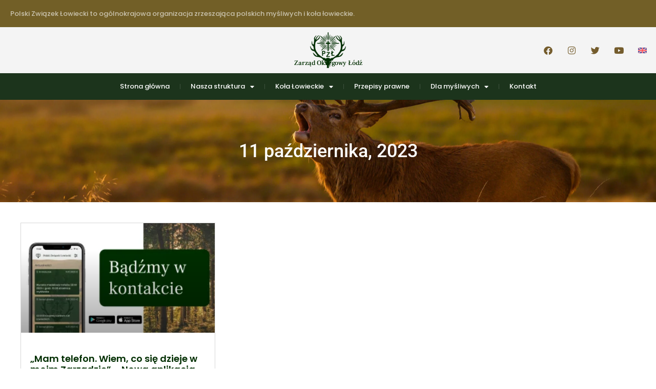

--- FILE ---
content_type: text/html; charset=UTF-8
request_url: https://lodz.pzlow.pl/2023/10/11/
body_size: 16477
content:
<!doctype html>
<html lang="pl-PL">
<head>
	<meta charset="UTF-8">
	<meta name="viewport" content="width=device-width, initial-scale=1">
	<link rel="profile" href="https://gmpg.org/xfn/11">
	<title>11 października 2023 &#8211; Zarząd Okręgowy Łódź</title>
<meta name='robots' content='max-image-preview:large' />
	<style>img:is([sizes="auto" i], [sizes^="auto," i]) { contain-intrinsic-size: 3000px 1500px }</style>
	<link rel='dns-prefetch' href='//app.pzlow.pl' />
<link rel="alternate" type="application/rss+xml" title="Zarząd Okręgowy Łódź &raquo; Kanał z wpisami" href="https://lodz.pzlow.pl/feed/" />
<link rel="alternate" type="application/rss+xml" title="Zarząd Okręgowy Łódź &raquo; Kanał z komentarzami" href="https://lodz.pzlow.pl/comments/feed/" />
<script>
window._wpemojiSettings = {"baseUrl":"https:\/\/s.w.org\/images\/core\/emoji\/16.0.1\/72x72\/","ext":".png","svgUrl":"https:\/\/s.w.org\/images\/core\/emoji\/16.0.1\/svg\/","svgExt":".svg","source":{"concatemoji":"https:\/\/lodz.pzlow.pl\/wp-includes\/js\/wp-emoji-release.min.js?ver=6.8.3"}};
/*! This file is auto-generated */
!function(s,n){var o,i,e;function c(e){try{var t={supportTests:e,timestamp:(new Date).valueOf()};sessionStorage.setItem(o,JSON.stringify(t))}catch(e){}}function p(e,t,n){e.clearRect(0,0,e.canvas.width,e.canvas.height),e.fillText(t,0,0);var t=new Uint32Array(e.getImageData(0,0,e.canvas.width,e.canvas.height).data),a=(e.clearRect(0,0,e.canvas.width,e.canvas.height),e.fillText(n,0,0),new Uint32Array(e.getImageData(0,0,e.canvas.width,e.canvas.height).data));return t.every(function(e,t){return e===a[t]})}function u(e,t){e.clearRect(0,0,e.canvas.width,e.canvas.height),e.fillText(t,0,0);for(var n=e.getImageData(16,16,1,1),a=0;a<n.data.length;a++)if(0!==n.data[a])return!1;return!0}function f(e,t,n,a){switch(t){case"flag":return n(e,"\ud83c\udff3\ufe0f\u200d\u26a7\ufe0f","\ud83c\udff3\ufe0f\u200b\u26a7\ufe0f")?!1:!n(e,"\ud83c\udde8\ud83c\uddf6","\ud83c\udde8\u200b\ud83c\uddf6")&&!n(e,"\ud83c\udff4\udb40\udc67\udb40\udc62\udb40\udc65\udb40\udc6e\udb40\udc67\udb40\udc7f","\ud83c\udff4\u200b\udb40\udc67\u200b\udb40\udc62\u200b\udb40\udc65\u200b\udb40\udc6e\u200b\udb40\udc67\u200b\udb40\udc7f");case"emoji":return!a(e,"\ud83e\udedf")}return!1}function g(e,t,n,a){var r="undefined"!=typeof WorkerGlobalScope&&self instanceof WorkerGlobalScope?new OffscreenCanvas(300,150):s.createElement("canvas"),o=r.getContext("2d",{willReadFrequently:!0}),i=(o.textBaseline="top",o.font="600 32px Arial",{});return e.forEach(function(e){i[e]=t(o,e,n,a)}),i}function t(e){var t=s.createElement("script");t.src=e,t.defer=!0,s.head.appendChild(t)}"undefined"!=typeof Promise&&(o="wpEmojiSettingsSupports",i=["flag","emoji"],n.supports={everything:!0,everythingExceptFlag:!0},e=new Promise(function(e){s.addEventListener("DOMContentLoaded",e,{once:!0})}),new Promise(function(t){var n=function(){try{var e=JSON.parse(sessionStorage.getItem(o));if("object"==typeof e&&"number"==typeof e.timestamp&&(new Date).valueOf()<e.timestamp+604800&&"object"==typeof e.supportTests)return e.supportTests}catch(e){}return null}();if(!n){if("undefined"!=typeof Worker&&"undefined"!=typeof OffscreenCanvas&&"undefined"!=typeof URL&&URL.createObjectURL&&"undefined"!=typeof Blob)try{var e="postMessage("+g.toString()+"("+[JSON.stringify(i),f.toString(),p.toString(),u.toString()].join(",")+"));",a=new Blob([e],{type:"text/javascript"}),r=new Worker(URL.createObjectURL(a),{name:"wpTestEmojiSupports"});return void(r.onmessage=function(e){c(n=e.data),r.terminate(),t(n)})}catch(e){}c(n=g(i,f,p,u))}t(n)}).then(function(e){for(var t in e)n.supports[t]=e[t],n.supports.everything=n.supports.everything&&n.supports[t],"flag"!==t&&(n.supports.everythingExceptFlag=n.supports.everythingExceptFlag&&n.supports[t]);n.supports.everythingExceptFlag=n.supports.everythingExceptFlag&&!n.supports.flag,n.DOMReady=!1,n.readyCallback=function(){n.DOMReady=!0}}).then(function(){return e}).then(function(){var e;n.supports.everything||(n.readyCallback(),(e=n.source||{}).concatemoji?t(e.concatemoji):e.wpemoji&&e.twemoji&&(t(e.twemoji),t(e.wpemoji)))}))}((window,document),window._wpemojiSettings);
</script>
<link rel='stylesheet' id='fullcalendar-core-css' href='https://lodz.pzlow.pl/wp-content/plugins/zlp-calendar/elementor/js/fullcalendar/core/main.css?ver=6.8.3' media='all' />
<link rel='stylesheet' id='fullcalendar-daygrid-css' href='https://lodz.pzlow.pl/wp-content/plugins/zlp-calendar/elementor/js/fullcalendar/daygrid/main.css?ver=6.8.3' media='all' />
<link rel='stylesheet' id='zlp-calendar-styles-css' href='https://lodz.pzlow.pl/wp-content/plugins/zlp-calendar/elementor/css/skyrex-calendar-zlp-widgets.css?ver=6.8.3' media='all' />
<style id='wp-emoji-styles-inline-css'>

	img.wp-smiley, img.emoji {
		display: inline !important;
		border: none !important;
		box-shadow: none !important;
		height: 1em !important;
		width: 1em !important;
		margin: 0 0.07em !important;
		vertical-align: -0.1em !important;
		background: none !important;
		padding: 0 !important;
	}
</style>
<link rel='stylesheet' id='wp-block-library-css' href='https://lodz.pzlow.pl/wp-includes/css/dist/block-library/style.min.css?ver=6.8.3' media='all' />
<style id='global-styles-inline-css'>
:root{--wp--preset--aspect-ratio--square: 1;--wp--preset--aspect-ratio--4-3: 4/3;--wp--preset--aspect-ratio--3-4: 3/4;--wp--preset--aspect-ratio--3-2: 3/2;--wp--preset--aspect-ratio--2-3: 2/3;--wp--preset--aspect-ratio--16-9: 16/9;--wp--preset--aspect-ratio--9-16: 9/16;--wp--preset--color--black: #000000;--wp--preset--color--cyan-bluish-gray: #abb8c3;--wp--preset--color--white: #ffffff;--wp--preset--color--pale-pink: #f78da7;--wp--preset--color--vivid-red: #cf2e2e;--wp--preset--color--luminous-vivid-orange: #ff6900;--wp--preset--color--luminous-vivid-amber: #fcb900;--wp--preset--color--light-green-cyan: #7bdcb5;--wp--preset--color--vivid-green-cyan: #00d084;--wp--preset--color--pale-cyan-blue: #8ed1fc;--wp--preset--color--vivid-cyan-blue: #0693e3;--wp--preset--color--vivid-purple: #9b51e0;--wp--preset--gradient--vivid-cyan-blue-to-vivid-purple: linear-gradient(135deg,rgba(6,147,227,1) 0%,rgb(155,81,224) 100%);--wp--preset--gradient--light-green-cyan-to-vivid-green-cyan: linear-gradient(135deg,rgb(122,220,180) 0%,rgb(0,208,130) 100%);--wp--preset--gradient--luminous-vivid-amber-to-luminous-vivid-orange: linear-gradient(135deg,rgba(252,185,0,1) 0%,rgba(255,105,0,1) 100%);--wp--preset--gradient--luminous-vivid-orange-to-vivid-red: linear-gradient(135deg,rgba(255,105,0,1) 0%,rgb(207,46,46) 100%);--wp--preset--gradient--very-light-gray-to-cyan-bluish-gray: linear-gradient(135deg,rgb(238,238,238) 0%,rgb(169,184,195) 100%);--wp--preset--gradient--cool-to-warm-spectrum: linear-gradient(135deg,rgb(74,234,220) 0%,rgb(151,120,209) 20%,rgb(207,42,186) 40%,rgb(238,44,130) 60%,rgb(251,105,98) 80%,rgb(254,248,76) 100%);--wp--preset--gradient--blush-light-purple: linear-gradient(135deg,rgb(255,206,236) 0%,rgb(152,150,240) 100%);--wp--preset--gradient--blush-bordeaux: linear-gradient(135deg,rgb(254,205,165) 0%,rgb(254,45,45) 50%,rgb(107,0,62) 100%);--wp--preset--gradient--luminous-dusk: linear-gradient(135deg,rgb(255,203,112) 0%,rgb(199,81,192) 50%,rgb(65,88,208) 100%);--wp--preset--gradient--pale-ocean: linear-gradient(135deg,rgb(255,245,203) 0%,rgb(182,227,212) 50%,rgb(51,167,181) 100%);--wp--preset--gradient--electric-grass: linear-gradient(135deg,rgb(202,248,128) 0%,rgb(113,206,126) 100%);--wp--preset--gradient--midnight: linear-gradient(135deg,rgb(2,3,129) 0%,rgb(40,116,252) 100%);--wp--preset--font-size--small: 13px;--wp--preset--font-size--medium: 20px;--wp--preset--font-size--large: 36px;--wp--preset--font-size--x-large: 42px;--wp--preset--spacing--20: 0.44rem;--wp--preset--spacing--30: 0.67rem;--wp--preset--spacing--40: 1rem;--wp--preset--spacing--50: 1.5rem;--wp--preset--spacing--60: 2.25rem;--wp--preset--spacing--70: 3.38rem;--wp--preset--spacing--80: 5.06rem;--wp--preset--shadow--natural: 6px 6px 9px rgba(0, 0, 0, 0.2);--wp--preset--shadow--deep: 12px 12px 50px rgba(0, 0, 0, 0.4);--wp--preset--shadow--sharp: 6px 6px 0px rgba(0, 0, 0, 0.2);--wp--preset--shadow--outlined: 6px 6px 0px -3px rgba(255, 255, 255, 1), 6px 6px rgba(0, 0, 0, 1);--wp--preset--shadow--crisp: 6px 6px 0px rgba(0, 0, 0, 1);}:root { --wp--style--global--content-size: 800px;--wp--style--global--wide-size: 1200px; }:where(body) { margin: 0; }.wp-site-blocks > .alignleft { float: left; margin-right: 2em; }.wp-site-blocks > .alignright { float: right; margin-left: 2em; }.wp-site-blocks > .aligncenter { justify-content: center; margin-left: auto; margin-right: auto; }:where(.wp-site-blocks) > * { margin-block-start: 24px; margin-block-end: 0; }:where(.wp-site-blocks) > :first-child { margin-block-start: 0; }:where(.wp-site-blocks) > :last-child { margin-block-end: 0; }:root { --wp--style--block-gap: 24px; }:root :where(.is-layout-flow) > :first-child{margin-block-start: 0;}:root :where(.is-layout-flow) > :last-child{margin-block-end: 0;}:root :where(.is-layout-flow) > *{margin-block-start: 24px;margin-block-end: 0;}:root :where(.is-layout-constrained) > :first-child{margin-block-start: 0;}:root :where(.is-layout-constrained) > :last-child{margin-block-end: 0;}:root :where(.is-layout-constrained) > *{margin-block-start: 24px;margin-block-end: 0;}:root :where(.is-layout-flex){gap: 24px;}:root :where(.is-layout-grid){gap: 24px;}.is-layout-flow > .alignleft{float: left;margin-inline-start: 0;margin-inline-end: 2em;}.is-layout-flow > .alignright{float: right;margin-inline-start: 2em;margin-inline-end: 0;}.is-layout-flow > .aligncenter{margin-left: auto !important;margin-right: auto !important;}.is-layout-constrained > .alignleft{float: left;margin-inline-start: 0;margin-inline-end: 2em;}.is-layout-constrained > .alignright{float: right;margin-inline-start: 2em;margin-inline-end: 0;}.is-layout-constrained > .aligncenter{margin-left: auto !important;margin-right: auto !important;}.is-layout-constrained > :where(:not(.alignleft):not(.alignright):not(.alignfull)){max-width: var(--wp--style--global--content-size);margin-left: auto !important;margin-right: auto !important;}.is-layout-constrained > .alignwide{max-width: var(--wp--style--global--wide-size);}body .is-layout-flex{display: flex;}.is-layout-flex{flex-wrap: wrap;align-items: center;}.is-layout-flex > :is(*, div){margin: 0;}body .is-layout-grid{display: grid;}.is-layout-grid > :is(*, div){margin: 0;}body{padding-top: 0px;padding-right: 0px;padding-bottom: 0px;padding-left: 0px;}a:where(:not(.wp-element-button)){text-decoration: underline;}:root :where(.wp-element-button, .wp-block-button__link){background-color: #32373c;border-width: 0;color: #fff;font-family: inherit;font-size: inherit;line-height: inherit;padding: calc(0.667em + 2px) calc(1.333em + 2px);text-decoration: none;}.has-black-color{color: var(--wp--preset--color--black) !important;}.has-cyan-bluish-gray-color{color: var(--wp--preset--color--cyan-bluish-gray) !important;}.has-white-color{color: var(--wp--preset--color--white) !important;}.has-pale-pink-color{color: var(--wp--preset--color--pale-pink) !important;}.has-vivid-red-color{color: var(--wp--preset--color--vivid-red) !important;}.has-luminous-vivid-orange-color{color: var(--wp--preset--color--luminous-vivid-orange) !important;}.has-luminous-vivid-amber-color{color: var(--wp--preset--color--luminous-vivid-amber) !important;}.has-light-green-cyan-color{color: var(--wp--preset--color--light-green-cyan) !important;}.has-vivid-green-cyan-color{color: var(--wp--preset--color--vivid-green-cyan) !important;}.has-pale-cyan-blue-color{color: var(--wp--preset--color--pale-cyan-blue) !important;}.has-vivid-cyan-blue-color{color: var(--wp--preset--color--vivid-cyan-blue) !important;}.has-vivid-purple-color{color: var(--wp--preset--color--vivid-purple) !important;}.has-black-background-color{background-color: var(--wp--preset--color--black) !important;}.has-cyan-bluish-gray-background-color{background-color: var(--wp--preset--color--cyan-bluish-gray) !important;}.has-white-background-color{background-color: var(--wp--preset--color--white) !important;}.has-pale-pink-background-color{background-color: var(--wp--preset--color--pale-pink) !important;}.has-vivid-red-background-color{background-color: var(--wp--preset--color--vivid-red) !important;}.has-luminous-vivid-orange-background-color{background-color: var(--wp--preset--color--luminous-vivid-orange) !important;}.has-luminous-vivid-amber-background-color{background-color: var(--wp--preset--color--luminous-vivid-amber) !important;}.has-light-green-cyan-background-color{background-color: var(--wp--preset--color--light-green-cyan) !important;}.has-vivid-green-cyan-background-color{background-color: var(--wp--preset--color--vivid-green-cyan) !important;}.has-pale-cyan-blue-background-color{background-color: var(--wp--preset--color--pale-cyan-blue) !important;}.has-vivid-cyan-blue-background-color{background-color: var(--wp--preset--color--vivid-cyan-blue) !important;}.has-vivid-purple-background-color{background-color: var(--wp--preset--color--vivid-purple) !important;}.has-black-border-color{border-color: var(--wp--preset--color--black) !important;}.has-cyan-bluish-gray-border-color{border-color: var(--wp--preset--color--cyan-bluish-gray) !important;}.has-white-border-color{border-color: var(--wp--preset--color--white) !important;}.has-pale-pink-border-color{border-color: var(--wp--preset--color--pale-pink) !important;}.has-vivid-red-border-color{border-color: var(--wp--preset--color--vivid-red) !important;}.has-luminous-vivid-orange-border-color{border-color: var(--wp--preset--color--luminous-vivid-orange) !important;}.has-luminous-vivid-amber-border-color{border-color: var(--wp--preset--color--luminous-vivid-amber) !important;}.has-light-green-cyan-border-color{border-color: var(--wp--preset--color--light-green-cyan) !important;}.has-vivid-green-cyan-border-color{border-color: var(--wp--preset--color--vivid-green-cyan) !important;}.has-pale-cyan-blue-border-color{border-color: var(--wp--preset--color--pale-cyan-blue) !important;}.has-vivid-cyan-blue-border-color{border-color: var(--wp--preset--color--vivid-cyan-blue) !important;}.has-vivid-purple-border-color{border-color: var(--wp--preset--color--vivid-purple) !important;}.has-vivid-cyan-blue-to-vivid-purple-gradient-background{background: var(--wp--preset--gradient--vivid-cyan-blue-to-vivid-purple) !important;}.has-light-green-cyan-to-vivid-green-cyan-gradient-background{background: var(--wp--preset--gradient--light-green-cyan-to-vivid-green-cyan) !important;}.has-luminous-vivid-amber-to-luminous-vivid-orange-gradient-background{background: var(--wp--preset--gradient--luminous-vivid-amber-to-luminous-vivid-orange) !important;}.has-luminous-vivid-orange-to-vivid-red-gradient-background{background: var(--wp--preset--gradient--luminous-vivid-orange-to-vivid-red) !important;}.has-very-light-gray-to-cyan-bluish-gray-gradient-background{background: var(--wp--preset--gradient--very-light-gray-to-cyan-bluish-gray) !important;}.has-cool-to-warm-spectrum-gradient-background{background: var(--wp--preset--gradient--cool-to-warm-spectrum) !important;}.has-blush-light-purple-gradient-background{background: var(--wp--preset--gradient--blush-light-purple) !important;}.has-blush-bordeaux-gradient-background{background: var(--wp--preset--gradient--blush-bordeaux) !important;}.has-luminous-dusk-gradient-background{background: var(--wp--preset--gradient--luminous-dusk) !important;}.has-pale-ocean-gradient-background{background: var(--wp--preset--gradient--pale-ocean) !important;}.has-electric-grass-gradient-background{background: var(--wp--preset--gradient--electric-grass) !important;}.has-midnight-gradient-background{background: var(--wp--preset--gradient--midnight) !important;}.has-small-font-size{font-size: var(--wp--preset--font-size--small) !important;}.has-medium-font-size{font-size: var(--wp--preset--font-size--medium) !important;}.has-large-font-size{font-size: var(--wp--preset--font-size--large) !important;}.has-x-large-font-size{font-size: var(--wp--preset--font-size--x-large) !important;}
:root :where(.wp-block-pullquote){font-size: 1.5em;line-height: 1.6;}
</style>
<link rel='stylesheet' id='pzlow-mobile-app-styles-css' href='https://app.pzlow.pl/wp-content/uploads/2023/08/appmobile.css?ver=0.0.7' media='all' />
<link rel='stylesheet' id='simply-gallery-block-frontend-css' href='https://lodz.pzlow.pl/wp-content/plugins/simply-gallery-block/blocks/pgc_sgb.min.style.css?ver=3.2.8' media='all' />
<link rel='stylesheet' id='pgc-simply-gallery-plugin-lightbox-style-css' href='https://lodz.pzlow.pl/wp-content/plugins/simply-gallery-block/plugins/pgc_sgb_lightbox.min.style.css?ver=3.2.8' media='all' />
<link rel='stylesheet' id='hello-elementor-css' href='https://lodz.pzlow.pl/wp-content/themes/hello-elementor/assets/css/reset.css?ver=3.4.5' media='all' />
<link rel='stylesheet' id='hello-elementor-theme-style-css' href='https://lodz.pzlow.pl/wp-content/themes/hello-elementor/assets/css/theme.css?ver=3.4.5' media='all' />
<link rel='stylesheet' id='hello-elementor-header-footer-css' href='https://lodz.pzlow.pl/wp-content/themes/hello-elementor/assets/css/header-footer.css?ver=3.4.5' media='all' />
<link rel='stylesheet' id='e-animation-flash-css' href='https://lodz.pzlow.pl/wp-content/plugins/elementor/assets/lib/animations/styles/flash.min.css?ver=3.33.1' media='all' />
<link rel='stylesheet' id='elementor-frontend-css' href='https://lodz.pzlow.pl/wp-content/plugins/elementor/assets/css/frontend.min.css?ver=3.33.1' media='all' />
<link rel='stylesheet' id='widget-heading-css' href='https://lodz.pzlow.pl/wp-content/plugins/elementor/assets/css/widget-heading.min.css?ver=3.33.1' media='all' />
<link rel='stylesheet' id='widget-image-css' href='https://lodz.pzlow.pl/wp-content/plugins/elementor/assets/css/widget-image.min.css?ver=3.33.1' media='all' />
<link rel='stylesheet' id='e-animation-float-css' href='https://lodz.pzlow.pl/wp-content/plugins/elementor/assets/lib/animations/styles/e-animation-float.min.css?ver=3.33.1' media='all' />
<link rel='stylesheet' id='widget-social-icons-css' href='https://lodz.pzlow.pl/wp-content/plugins/elementor/assets/css/widget-social-icons.min.css?ver=3.33.1' media='all' />
<link rel='stylesheet' id='e-apple-webkit-css' href='https://lodz.pzlow.pl/wp-content/plugins/elementor/assets/css/conditionals/apple-webkit.min.css?ver=3.33.1' media='all' />
<link rel='stylesheet' id='widget-nav-menu-css' href='https://lodz.pzlow.pl/wp-content/plugins/elementor-pro/assets/css/widget-nav-menu.min.css?ver=3.32.1' media='all' />
<link rel='stylesheet' id='e-sticky-css' href='https://lodz.pzlow.pl/wp-content/plugins/elementor-pro/assets/css/modules/sticky.min.css?ver=3.32.1' media='all' />
<link rel='stylesheet' id='widget-divider-css' href='https://lodz.pzlow.pl/wp-content/plugins/elementor/assets/css/widget-divider.min.css?ver=3.33.1' media='all' />
<link rel='stylesheet' id='widget-icon-list-css' href='https://lodz.pzlow.pl/wp-content/plugins/elementor/assets/css/widget-icon-list.min.css?ver=3.33.1' media='all' />
<link rel='stylesheet' id='widget-social-css' href='https://lodz.pzlow.pl/wp-content/plugins/elementor-pro/assets/css/widget-social.min.css?ver=3.32.1' media='all' />
<link rel='stylesheet' id='widget-posts-css' href='https://lodz.pzlow.pl/wp-content/plugins/elementor-pro/assets/css/widget-posts.min.css?ver=3.32.1' media='all' />
<link rel='stylesheet' id='elementor-icons-css' href='https://lodz.pzlow.pl/wp-content/plugins/elementor/assets/lib/eicons/css/elementor-icons.min.css?ver=5.44.0' media='all' />
<link rel='stylesheet' id='elementor-post-265-css' href='https://lodz.pzlow.pl/wp-content/uploads/elementor/css/post-265.css?ver=1763517662' media='all' />
<link rel='stylesheet' id='elementor-post-2399-css' href='https://lodz.pzlow.pl/wp-content/uploads/elementor/css/post-2399.css?ver=1763517662' media='all' />
<link rel='stylesheet' id='elementor-post-2402-css' href='https://lodz.pzlow.pl/wp-content/uploads/elementor/css/post-2402.css?ver=1763517662' media='all' />
<link rel='stylesheet' id='elementor-post-2372-css' href='https://lodz.pzlow.pl/wp-content/uploads/elementor/css/post-2372.css?ver=1763517662' media='all' />
<link rel='stylesheet' id='ekit-widget-styles-css' href='https://lodz.pzlow.pl/wp-content/plugins/elementskit-lite/widgets/init/assets/css/widget-styles.css?ver=3.7.5' media='all' />
<link rel='stylesheet' id='ekit-responsive-css' href='https://lodz.pzlow.pl/wp-content/plugins/elementskit-lite/widgets/init/assets/css/responsive.css?ver=3.7.5' media='all' />
<link rel='stylesheet' id='elementor-gf-local-roboto-css' href='https://lodz.pzlow.pl/wp-content/uploads/elementor/google-fonts/css/roboto.css?ver=1736836411' media='all' />
<link rel='stylesheet' id='elementor-gf-local-robotoslab-css' href='https://lodz.pzlow.pl/wp-content/uploads/elementor/google-fonts/css/robotoslab.css?ver=1736836419' media='all' />
<link rel='stylesheet' id='elementor-gf-local-poppins-css' href='https://lodz.pzlow.pl/wp-content/uploads/elementor/google-fonts/css/poppins.css?ver=1736836422' media='all' />
<link rel='stylesheet' id='elementor-gf-local-frankruhllibre-css' href='https://lodz.pzlow.pl/wp-content/uploads/elementor/google-fonts/css/frankruhllibre.css?ver=1736836425' media='all' />
<link rel='stylesheet' id='elementor-icons-shared-0-css' href='https://lodz.pzlow.pl/wp-content/plugins/elementor/assets/lib/font-awesome/css/fontawesome.min.css?ver=5.15.3' media='all' />
<link rel='stylesheet' id='elementor-icons-fa-brands-css' href='https://lodz.pzlow.pl/wp-content/plugins/elementor/assets/lib/font-awesome/css/brands.min.css?ver=5.15.3' media='all' />
<link rel='stylesheet' id='elementor-icons-fa-solid-css' href='https://lodz.pzlow.pl/wp-content/plugins/elementor/assets/lib/font-awesome/css/solid.min.css?ver=5.15.3' media='all' />
<link rel='stylesheet' id='elementor-icons-fa-regular-css' href='https://lodz.pzlow.pl/wp-content/plugins/elementor/assets/lib/font-awesome/css/regular.min.css?ver=5.15.3' media='all' />
<script src="https://lodz.pzlow.pl/wp-content/plugins/zlp-calendar/elementor/js/zlp-calendar.js?ver=6.8.3" id="zlp-widget-calendar-js"></script>
<script src="https://lodz.pzlow.pl/wp-content/plugins/zlp-calendar/elementor/js/fullcalendar/core/main.js?ver=6.8.3" id="fullcalendar-core-js-js"></script>
<script src="https://lodz.pzlow.pl/wp-content/plugins/zlp-calendar/elementor/js/fullcalendar/daygrid/main.js?ver=6.8.3" id="fullcalendar-daygrid-js-js"></script>
<script src="https://lodz.pzlow.pl/wp-content/plugins/zlp-calendar/elementor/js/fullcalendar/core/locales/pl.js?ver=6.8.3" id="fullcalendar-locale-pl-js"></script>
<script src="https://lodz.pzlow.pl/wp-content/plugins/zlp-calendar/elementor/js/suncalc.js?ver=6.8.3" id="suncalcjs-js"></script>
<script src="https://lodz.pzlow.pl/wp-includes/js/jquery/jquery.min.js?ver=3.7.1" id="jquery-core-js"></script>
<script src="https://lodz.pzlow.pl/wp-includes/js/jquery/jquery-migrate.min.js?ver=3.4.1" id="jquery-migrate-js"></script>
<link rel="https://api.w.org/" href="https://lodz.pzlow.pl/wp-json/" /><link rel="EditURI" type="application/rsd+xml" title="RSD" href="https://lodz.pzlow.pl/xmlrpc.php?rsd" />
<meta name="generator" content="WordPress 6.8.3" />
<noscript><style>.simply-gallery-amp{ display: block !important; }</style></noscript><noscript><style>.sgb-preloader{ display: none !important; }</style></noscript><meta name="generator" content="Elementor 3.33.1; features: additional_custom_breakpoints; settings: css_print_method-external, google_font-enabled, font_display-auto">
<!-- Global site tag (gtag.js) - Google Analytics -->
<script async src="https://www.googletagmanager.com/gtag/js?id=G-JS3BMJ54X9"></script>
<script>
  window.dataLayer = window.dataLayer || [];
  function gtag(){dataLayer.push(arguments);}
  gtag('js', new Date());

  gtag('config', 'G-JS3BMJ54X9');
</script><link rel="stylesheet" href="https://www.pzlow.pl/wp-content/uploads/2021/04/masscss.css">
<script src="https://www.pzlow.pl/wp-content/uploads/2021/04/massjs.js"></script>
			<style>
				.e-con.e-parent:nth-of-type(n+4):not(.e-lazyloaded):not(.e-no-lazyload),
				.e-con.e-parent:nth-of-type(n+4):not(.e-lazyloaded):not(.e-no-lazyload) * {
					background-image: none !important;
				}
				@media screen and (max-height: 1024px) {
					.e-con.e-parent:nth-of-type(n+3):not(.e-lazyloaded):not(.e-no-lazyload),
					.e-con.e-parent:nth-of-type(n+3):not(.e-lazyloaded):not(.e-no-lazyload) * {
						background-image: none !important;
					}
				}
				@media screen and (max-height: 640px) {
					.e-con.e-parent:nth-of-type(n+2):not(.e-lazyloaded):not(.e-no-lazyload),
					.e-con.e-parent:nth-of-type(n+2):not(.e-lazyloaded):not(.e-no-lazyload) * {
						background-image: none !important;
					}
				}
			</style>
			</head>
<body class="archive date wp-embed-responsive wp-theme-hello-elementor hello-elementor-default elementor-page-2372 elementor-default elementor-template-full-width elementor-kit-265">


<a class="skip-link screen-reader-text" href="#content">Przejdź do treści</a>

		<header data-elementor-type="header" data-elementor-id="2399" class="elementor elementor-2399 elementor-location-header" data-elementor-post-type="elementor_library">
			<div class="elementor-element elementor-element-2f18e857 e-flex e-con-boxed e-con e-parent" data-id="2f18e857" data-element_type="container" data-settings="{&quot;background_background&quot;:&quot;classic&quot;,&quot;animation_mobile&quot;:&quot;none&quot;}">
					<div class="e-con-inner">
		<div class="elementor-element elementor-element-4ee28a31 e-con-full e-flex e-con e-child" data-id="4ee28a31" data-element_type="container">
				<div class="elementor-element elementor-element-7f88e94 animated-slow elementor-invisible elementor-widget elementor-widget-heading" data-id="7f88e94" data-element_type="widget" data-settings="{&quot;_animation&quot;:&quot;flash&quot;,&quot;_animation_delay&quot;:1700}" data-widget_type="heading.default">
				<div class="elementor-widget-container">
					<h2 class="elementor-heading-title elementor-size-default"><a href="#">Polski Związek Łowiecki to ogólnokrajowa organizacja zrzeszająca polskich myśliwych i koła łowieckie.</a></h2>				</div>
				</div>
				</div>
					</div>
				</div>
		<div class="elementor-element elementor-element-5d341030 e-flex e-con-boxed e-con e-parent" data-id="5d341030" data-element_type="container" data-settings="{&quot;background_background&quot;:&quot;classic&quot;,&quot;animation_mobile&quot;:&quot;none&quot;}">
					<div class="e-con-inner">
		<div class="elementor-element elementor-element-73f119fc e-con-full e-flex e-con e-child" data-id="73f119fc" data-element_type="container">
				</div>
		<div class="elementor-element elementor-element-373c3e88 e-con-full e-flex e-con e-child" data-id="373c3e88" data-element_type="container">
				<div class="elementor-element elementor-element-3fc751d0 elementor-widget elementor-widget-image" data-id="3fc751d0" data-element_type="widget" data-widget_type="image.default">
				<div class="elementor-widget-container">
																<a href="https://lodz.pzlow.pl">
							<img width="192" height="192" src="https://lodz.pzlow.pl/wp-content/uploads/2023/02/logo-1.png" class="attachment-full size-full wp-image-2765" alt="" srcset="https://lodz.pzlow.pl/wp-content/uploads/2023/02/logo-1.png 192w, https://lodz.pzlow.pl/wp-content/uploads/2023/02/logo-1-150x150.png 150w" sizes="(max-width: 192px) 100vw, 192px" />								</a>
															</div>
				</div>
				<div class="elementor-element elementor-element-7a8a7e7c elementor-widget elementor-widget-heading" data-id="7a8a7e7c" data-element_type="widget" data-widget_type="heading.default">
				<div class="elementor-widget-container">
					<h2 class="elementor-heading-title elementor-size-default">Zarząd Okręgowy Łódź</h2>				</div>
				</div>
				</div>
		<div class="elementor-element elementor-element-6fc2d934 e-con-full e-flex e-con e-child" data-id="6fc2d934" data-element_type="container">
				<div class="elementor-element elementor-element-4007fd4 e-grid-align-right e-grid-align-mobile-center e-grid-align-tablet-center elementor-shape-rounded elementor-grid-0 elementor-widget elementor-widget-social-icons" data-id="4007fd4" data-element_type="widget" data-widget_type="social-icons.default">
				<div class="elementor-widget-container">
							<div class="elementor-social-icons-wrapper elementor-grid" role="list">
							<span class="elementor-grid-item" role="listitem">
					<a class="elementor-icon elementor-social-icon elementor-social-icon-facebook elementor-animation-float elementor-repeater-item-bc6bedc" href="https://www.facebook.com/Polski-Zwi%C4%85zek-%C5%81owiecki-Zarz%C4%85d-Okr%C4%99gowy-w-%C5%81odzi-706597996107103" target="_blank">
						<span class="elementor-screen-only">Facebook</span>
						<i aria-hidden="true" class="fab fa-facebook"></i>					</a>
				</span>
							<span class="elementor-grid-item" role="listitem">
					<a class="elementor-icon elementor-social-icon elementor-social-icon-instagram elementor-animation-float elementor-repeater-item-ec56e8c" href="https://www.instagram.com/polski.zwiazek.lowiecki/" target="_blank">
						<span class="elementor-screen-only">Instagram</span>
						<i aria-hidden="true" class="fab fa-instagram"></i>					</a>
				</span>
							<span class="elementor-grid-item" role="listitem">
					<a class="elementor-icon elementor-social-icon elementor-social-icon-twitter elementor-animation-float elementor-repeater-item-90602d4" href="https://twitter.com/pzlowiecki" target="_blank">
						<span class="elementor-screen-only">Twitter</span>
						<i aria-hidden="true" class="fab fa-twitter"></i>					</a>
				</span>
							<span class="elementor-grid-item" role="listitem">
					<a class="elementor-icon elementor-social-icon elementor-social-icon-youtube elementor-animation-float elementor-repeater-item-466d7ad" href="https://www.youtube.com/channel/UC5B5WjJIJtvwaRfDh2mXFYQ" target="_blank">
						<span class="elementor-screen-only">Youtube</span>
						<i aria-hidden="true" class="fab fa-youtube"></i>					</a>
				</span>
							<span class="elementor-grid-item" role="listitem">
					<a class="elementor-icon elementor-social-icon elementor-social-icon- elementor-animation-float elementor-repeater-item-c141836" href="https://eng.pzlow.pl" target="_blank">
						<span class="elementor-screen-only"></span>
						<svg xmlns="http://www.w3.org/2000/svg" xmlns:xlink="http://www.w3.org/1999/xlink" id="Layer_1" x="0px" y="0px" viewBox="0 0 512 512" style="enable-background:new 0 0 512 512;" xml:space="preserve"><path style="fill:#41479B;" d="M473.655,88.276H38.345C17.167,88.276,0,105.443,0,126.621V385.38 c0,21.177,17.167,38.345,38.345,38.345h435.31c21.177,0,38.345-17.167,38.345-38.345V126.621 C512,105.443,494.833,88.276,473.655,88.276z"></path><path style="fill:#F5F5F5;" d="M511.469,120.282c-3.022-18.159-18.797-32.007-37.814-32.007h-9.977l-163.54,107.147V88.276h-88.276 v107.147L48.322,88.276h-9.977c-19.017,0-34.792,13.847-37.814,32.007l139.778,91.58H0v88.276h140.309L0.531,391.717 c3.022,18.159,18.797,32.007,37.814,32.007h9.977l163.54-107.147v107.147h88.276V316.577l163.54,107.147h9.977 c19.017,0,34.792-13.847,37.814-32.007l-139.778-91.58H512v-88.276H371.691L511.469,120.282z"></path><g>	<polygon style="fill:#FF4B55;" points="282.483,88.276 229.517,88.276 229.517,229.517 0,229.517 0,282.483 229.517,282.483   229.517,423.724 282.483,423.724 282.483,282.483 512,282.483 512,229.517 282.483,229.517  "></polygon>	<path style="fill:#FF4B55;" d="M24.793,421.252l186.583-121.114h-32.428L9.224,410.31  C13.377,415.157,18.714,418.955,24.793,421.252z"></path>	<path style="fill:#FF4B55;" d="M346.388,300.138H313.96l180.716,117.305c5.057-3.321,9.277-7.807,12.287-13.075L346.388,300.138z"></path>	<path style="fill:#FF4B55;" d="M4.049,109.475l157.73,102.387h32.428L15.475,95.842C10.676,99.414,6.749,104.084,4.049,109.475z"></path>	<path style="fill:#FF4B55;" d="M332.566,211.862l170.035-110.375c-4.199-4.831-9.578-8.607-15.699-10.86L300.138,211.862H332.566z"></path></g><g></g><g></g><g></g><g></g><g></g><g></g><g></g><g></g><g></g><g></g><g></g><g></g><g></g><g></g><g></g></svg>					</a>
				</span>
					</div>
						</div>
				</div>
				</div>
					</div>
				</div>
		<div class="elementor-element elementor-element-6ad026d2 e-flex e-con-boxed e-con e-parent" data-id="6ad026d2" data-element_type="container" data-settings="{&quot;background_background&quot;:&quot;classic&quot;,&quot;sticky&quot;:&quot;top&quot;,&quot;animation_mobile&quot;:&quot;none&quot;,&quot;sticky_on&quot;:[&quot;desktop&quot;,&quot;tablet&quot;,&quot;mobile&quot;],&quot;sticky_offset&quot;:0,&quot;sticky_effects_offset&quot;:0,&quot;sticky_anchor_link_offset&quot;:0}">
					<div class="e-con-inner">
		<div class="elementor-element elementor-element-58ebb548 e-con-full e-flex e-con e-child" data-id="58ebb548" data-element_type="container">
				<div class="elementor-element elementor-element-26295c37 elementor-nav-menu--stretch elementor-nav-menu__align-center elementor-nav-menu--dropdown-tablet elementor-nav-menu__text-align-aside elementor-nav-menu--toggle elementor-nav-menu--burger elementor-widget elementor-widget-nav-menu" data-id="26295c37" data-element_type="widget" data-settings="{&quot;full_width&quot;:&quot;stretch&quot;,&quot;layout&quot;:&quot;horizontal&quot;,&quot;submenu_icon&quot;:{&quot;value&quot;:&quot;&lt;i class=\&quot;fas fa-caret-down\&quot; aria-hidden=\&quot;true\&quot;&gt;&lt;\/i&gt;&quot;,&quot;library&quot;:&quot;fa-solid&quot;},&quot;toggle&quot;:&quot;burger&quot;}" data-widget_type="nav-menu.default">
				<div class="elementor-widget-container">
								<nav aria-label="Menu" class="elementor-nav-menu--main elementor-nav-menu__container elementor-nav-menu--layout-horizontal e--pointer-text e--animation-float">
				<ul id="menu-1-26295c37" class="elementor-nav-menu"><li class="menu-item menu-item-type-post_type menu-item-object-page menu-item-home menu-item-122"><a href="https://lodz.pzlow.pl/" class="elementor-item">Strona główna</a></li>
<li class="menu-item menu-item-type-post_type menu-item-object-page menu-item-has-children menu-item-136"><a href="https://lodz.pzlow.pl/nasza-struktura/" class="elementor-item">Nasza struktura</a>
<ul class="sub-menu elementor-nav-menu--dropdown">
	<li class="menu-item menu-item-type-post_type menu-item-object-page menu-item-141"><a href="https://lodz.pzlow.pl/nasza-struktura/okregowy-zjazd-delegatow/" class="elementor-sub-item">Okręgowy Zjazd Delegatów</a></li>
	<li class="menu-item menu-item-type-post_type menu-item-object-page menu-item-143"><a href="https://lodz.pzlow.pl/nasza-struktura/zarzad-okregowy/" class="elementor-sub-item">Zarząd okręgowy</a></li>
	<li class="menu-item menu-item-type-post_type menu-item-object-page menu-item-140"><a href="https://lodz.pzlow.pl/nasza-struktura/okregowy-sad-lowiecki/" class="elementor-sub-item">Okręgowy Sąd Łowiecki</a></li>
	<li class="menu-item menu-item-type-post_type menu-item-object-page menu-item-139"><a href="https://lodz.pzlow.pl/nasza-struktura/okregowy-rzecznik-dyscyplinarny/" class="elementor-sub-item">Okręgowy Rzecznik Dyscyplinarny</a></li>
	<li class="menu-item menu-item-type-post_type menu-item-object-page menu-item-138"><a href="https://lodz.pzlow.pl/nasza-struktura/komisje-problemowe/" class="elementor-sub-item">Komisje problemowe</a></li>
	<li class="menu-item menu-item-type-post_type menu-item-object-page menu-item-137"><a href="https://lodz.pzlow.pl/nasza-struktura/kapelan-okregowy/" class="elementor-sub-item">Kapelan okręgowy</a></li>
</ul>
</li>
<li class="menu-item menu-item-type-post_type menu-item-object-page menu-item-has-children menu-item-133"><a href="https://lodz.pzlow.pl/kola-lowieckie/" class="elementor-item">Koła Łowieckie</a>
<ul class="sub-menu elementor-nav-menu--dropdown">
	<li class="menu-item menu-item-type-post_type menu-item-object-page menu-item-134"><a href="https://lodz.pzlow.pl/kola-lowieckie/obwody-lowieckie/" class="elementor-sub-item">Obwody łowieckie</a></li>
</ul>
</li>
<li class="menu-item menu-item-type-post_type menu-item-object-page menu-item-144"><a href="https://lodz.pzlow.pl/przepisy-prawne/" class="elementor-item">Przepisy prawne</a></li>
<li class="menu-item menu-item-type-post_type menu-item-object-page menu-item-has-children menu-item-123"><a href="https://lodz.pzlow.pl/dla-mysliwych/" class="elementor-item">Dla myśliwych</a>
<ul class="sub-menu elementor-nav-menu--dropdown">
	<li class="menu-item menu-item-type-custom menu-item-object-custom menu-item-2215"><a target="_blank" href="https://www.pzlow.pl/lowiectwo/" class="elementor-sub-item">Łowiectwo</a></li>
	<li class="menu-item menu-item-type-custom menu-item-object-custom menu-item-2216"><a target="_blank" href="https://www.pzlow.pl/strzelectwo/" class="elementor-sub-item">Strzelectwo</a></li>
	<li class="menu-item menu-item-type-custom menu-item-object-custom menu-item-2217"><a target="_blank" href="https://www.pzlow.pl/kynologia/" class="elementor-sub-item">Kynologia</a></li>
	<li class="menu-item menu-item-type-custom menu-item-object-custom menu-item-2218"><a target="_blank" href="https://www.pzlow.pl/trofeistyka/" class="elementor-sub-item">Trofeistyka</a></li>
	<li class="menu-item menu-item-type-post_type menu-item-object-page menu-item-124"><a href="https://lodz.pzlow.pl/dla-mysliwych/kluby/" class="elementor-sub-item">Kluby</a></li>
	<li class="menu-item menu-item-type-post_type menu-item-object-page menu-item-130"><a href="https://lodz.pzlow.pl/dla-mysliwych/szkody-lowieckie/" class="elementor-sub-item">Szkody łowieckie</a></li>
	<li class="menu-item menu-item-type-custom menu-item-object-custom menu-item-2219"><a target="_blank" href="https://www.pzlow.pl/ubezpieczenia/" class="elementor-sub-item">Ubezpieczenia</a></li>
	<li class="menu-item menu-item-type-post_type menu-item-object-page menu-item-253"><a href="https://lodz.pzlow.pl/dla-mysliwych/powiatowy-inspektorat-weterynarii/" class="elementor-sub-item">Powiatowy Inspektorat Weterynarii</a></li>
	<li class="menu-item menu-item-type-post_type menu-item-object-page menu-item-254"><a href="https://lodz.pzlow.pl/dla-mysliwych/pliki-do-pobrania/" class="elementor-sub-item">Pliki do pobrania</a></li>
</ul>
</li>
<li class="menu-item menu-item-type-post_type menu-item-object-page menu-item-135"><a href="https://lodz.pzlow.pl/kontakt/" class="elementor-item">Kontakt</a></li>
</ul>			</nav>
					<div class="elementor-menu-toggle" role="button" tabindex="0" aria-label="Menu Toggle" aria-expanded="false">
			<i aria-hidden="true" role="presentation" class="elementor-menu-toggle__icon--open eicon-menu-bar"></i><i aria-hidden="true" role="presentation" class="elementor-menu-toggle__icon--close eicon-close"></i>		</div>
					<nav class="elementor-nav-menu--dropdown elementor-nav-menu__container" aria-hidden="true">
				<ul id="menu-2-26295c37" class="elementor-nav-menu"><li class="menu-item menu-item-type-post_type menu-item-object-page menu-item-home menu-item-122"><a href="https://lodz.pzlow.pl/" class="elementor-item" tabindex="-1">Strona główna</a></li>
<li class="menu-item menu-item-type-post_type menu-item-object-page menu-item-has-children menu-item-136"><a href="https://lodz.pzlow.pl/nasza-struktura/" class="elementor-item" tabindex="-1">Nasza struktura</a>
<ul class="sub-menu elementor-nav-menu--dropdown">
	<li class="menu-item menu-item-type-post_type menu-item-object-page menu-item-141"><a href="https://lodz.pzlow.pl/nasza-struktura/okregowy-zjazd-delegatow/" class="elementor-sub-item" tabindex="-1">Okręgowy Zjazd Delegatów</a></li>
	<li class="menu-item menu-item-type-post_type menu-item-object-page menu-item-143"><a href="https://lodz.pzlow.pl/nasza-struktura/zarzad-okregowy/" class="elementor-sub-item" tabindex="-1">Zarząd okręgowy</a></li>
	<li class="menu-item menu-item-type-post_type menu-item-object-page menu-item-140"><a href="https://lodz.pzlow.pl/nasza-struktura/okregowy-sad-lowiecki/" class="elementor-sub-item" tabindex="-1">Okręgowy Sąd Łowiecki</a></li>
	<li class="menu-item menu-item-type-post_type menu-item-object-page menu-item-139"><a href="https://lodz.pzlow.pl/nasza-struktura/okregowy-rzecznik-dyscyplinarny/" class="elementor-sub-item" tabindex="-1">Okręgowy Rzecznik Dyscyplinarny</a></li>
	<li class="menu-item menu-item-type-post_type menu-item-object-page menu-item-138"><a href="https://lodz.pzlow.pl/nasza-struktura/komisje-problemowe/" class="elementor-sub-item" tabindex="-1">Komisje problemowe</a></li>
	<li class="menu-item menu-item-type-post_type menu-item-object-page menu-item-137"><a href="https://lodz.pzlow.pl/nasza-struktura/kapelan-okregowy/" class="elementor-sub-item" tabindex="-1">Kapelan okręgowy</a></li>
</ul>
</li>
<li class="menu-item menu-item-type-post_type menu-item-object-page menu-item-has-children menu-item-133"><a href="https://lodz.pzlow.pl/kola-lowieckie/" class="elementor-item" tabindex="-1">Koła Łowieckie</a>
<ul class="sub-menu elementor-nav-menu--dropdown">
	<li class="menu-item menu-item-type-post_type menu-item-object-page menu-item-134"><a href="https://lodz.pzlow.pl/kola-lowieckie/obwody-lowieckie/" class="elementor-sub-item" tabindex="-1">Obwody łowieckie</a></li>
</ul>
</li>
<li class="menu-item menu-item-type-post_type menu-item-object-page menu-item-144"><a href="https://lodz.pzlow.pl/przepisy-prawne/" class="elementor-item" tabindex="-1">Przepisy prawne</a></li>
<li class="menu-item menu-item-type-post_type menu-item-object-page menu-item-has-children menu-item-123"><a href="https://lodz.pzlow.pl/dla-mysliwych/" class="elementor-item" tabindex="-1">Dla myśliwych</a>
<ul class="sub-menu elementor-nav-menu--dropdown">
	<li class="menu-item menu-item-type-custom menu-item-object-custom menu-item-2215"><a target="_blank" href="https://www.pzlow.pl/lowiectwo/" class="elementor-sub-item" tabindex="-1">Łowiectwo</a></li>
	<li class="menu-item menu-item-type-custom menu-item-object-custom menu-item-2216"><a target="_blank" href="https://www.pzlow.pl/strzelectwo/" class="elementor-sub-item" tabindex="-1">Strzelectwo</a></li>
	<li class="menu-item menu-item-type-custom menu-item-object-custom menu-item-2217"><a target="_blank" href="https://www.pzlow.pl/kynologia/" class="elementor-sub-item" tabindex="-1">Kynologia</a></li>
	<li class="menu-item menu-item-type-custom menu-item-object-custom menu-item-2218"><a target="_blank" href="https://www.pzlow.pl/trofeistyka/" class="elementor-sub-item" tabindex="-1">Trofeistyka</a></li>
	<li class="menu-item menu-item-type-post_type menu-item-object-page menu-item-124"><a href="https://lodz.pzlow.pl/dla-mysliwych/kluby/" class="elementor-sub-item" tabindex="-1">Kluby</a></li>
	<li class="menu-item menu-item-type-post_type menu-item-object-page menu-item-130"><a href="https://lodz.pzlow.pl/dla-mysliwych/szkody-lowieckie/" class="elementor-sub-item" tabindex="-1">Szkody łowieckie</a></li>
	<li class="menu-item menu-item-type-custom menu-item-object-custom menu-item-2219"><a target="_blank" href="https://www.pzlow.pl/ubezpieczenia/" class="elementor-sub-item" tabindex="-1">Ubezpieczenia</a></li>
	<li class="menu-item menu-item-type-post_type menu-item-object-page menu-item-253"><a href="https://lodz.pzlow.pl/dla-mysliwych/powiatowy-inspektorat-weterynarii/" class="elementor-sub-item" tabindex="-1">Powiatowy Inspektorat Weterynarii</a></li>
	<li class="menu-item menu-item-type-post_type menu-item-object-page menu-item-254"><a href="https://lodz.pzlow.pl/dla-mysliwych/pliki-do-pobrania/" class="elementor-sub-item" tabindex="-1">Pliki do pobrania</a></li>
</ul>
</li>
<li class="menu-item menu-item-type-post_type menu-item-object-page menu-item-135"><a href="https://lodz.pzlow.pl/kontakt/" class="elementor-item" tabindex="-1">Kontakt</a></li>
</ul>			</nav>
						</div>
				</div>
				</div>
					</div>
				</div>
				</header>
				<div data-elementor-type="archive" data-elementor-id="2372" class="elementor elementor-2372 elementor-location-archive" data-elementor-post-type="elementor_library">
					<section class="elementor-section elementor-top-section elementor-element elementor-element-45ecb5b9 elementor-section-height-min-height elementor-section-boxed elementor-section-height-default elementor-section-items-middle" data-id="45ecb5b9" data-element_type="section" data-settings="{&quot;background_background&quot;:&quot;classic&quot;}">
							<div class="elementor-background-overlay"></div>
							<div class="elementor-container elementor-column-gap-default">
					<div class="elementor-column elementor-col-100 elementor-top-column elementor-element elementor-element-2490111" data-id="2490111" data-element_type="column">
			<div class="elementor-widget-wrap elementor-element-populated">
						<div class="elementor-element elementor-element-70a78ec3 elementor-widget elementor-widget-heading" data-id="70a78ec3" data-element_type="widget" data-widget_type="heading.default">
				<div class="elementor-widget-container">
					<h2 class="elementor-heading-title elementor-size-default">11 października, 2023</h2>				</div>
				</div>
					</div>
		</div>
					</div>
		</section>
				<section class="elementor-section elementor-top-section elementor-element elementor-element-5be05435 elementor-section-boxed elementor-section-height-default elementor-section-height-default" data-id="5be05435" data-element_type="section">
						<div class="elementor-container elementor-column-gap-default">
					<div class="elementor-column elementor-col-100 elementor-top-column elementor-element elementor-element-41da99a9" data-id="41da99a9" data-element_type="column">
			<div class="elementor-widget-wrap elementor-element-populated">
						<div class="elementor-element elementor-element-2821828f elementor-grid-3 elementor-grid-tablet-2 elementor-grid-mobile-1 elementor-posts--thumbnail-top elementor-posts__hover-gradient elementor-widget elementor-widget-archive-posts" data-id="2821828f" data-element_type="widget" data-settings="{&quot;pagination_type&quot;:&quot;prev_next&quot;,&quot;archive_cards_masonry&quot;:&quot;yes&quot;,&quot;archive_cards_columns&quot;:&quot;3&quot;,&quot;archive_cards_columns_tablet&quot;:&quot;2&quot;,&quot;archive_cards_columns_mobile&quot;:&quot;1&quot;,&quot;archive_cards_row_gap&quot;:{&quot;unit&quot;:&quot;px&quot;,&quot;size&quot;:35,&quot;sizes&quot;:[]},&quot;archive_cards_row_gap_tablet&quot;:{&quot;unit&quot;:&quot;px&quot;,&quot;size&quot;:&quot;&quot;,&quot;sizes&quot;:[]},&quot;archive_cards_row_gap_mobile&quot;:{&quot;unit&quot;:&quot;px&quot;,&quot;size&quot;:&quot;&quot;,&quot;sizes&quot;:[]}}" data-widget_type="archive-posts.archive_cards">
				<div class="elementor-widget-container">
							<div class="elementor-posts-container elementor-posts elementor-posts--skin-cards elementor-grid" role="list">
				<article class="elementor-post elementor-grid-item post-3311 post type-post status-publish format-standard has-post-thumbnail hentry category-aktualnosci" role="listitem">
			<div class="elementor-post__card">
				<a class="elementor-post__thumbnail__link" href="https://lodz.pzlow.pl/mam-telefon-wiem-co-sie-dzieje-w-moim-zarzadzie-nowa-aplikacja-pzl/" tabindex="-1" ><div class="elementor-post__thumbnail"><img fetchpriority="high" width="300" height="169" src="https://lodz.pzlow.pl/wp-content/uploads/2023/10/pzlss-300x169.png" class="attachment-medium size-medium wp-image-3321" alt="" decoding="async" srcset="https://lodz.pzlow.pl/wp-content/uploads/2023/10/pzlss-300x169.png 300w, https://lodz.pzlow.pl/wp-content/uploads/2023/10/pzlss-1024x576.png 1024w, https://lodz.pzlow.pl/wp-content/uploads/2023/10/pzlss-768x432.png 768w, https://lodz.pzlow.pl/wp-content/uploads/2023/10/pzlss-1536x864.png 1536w, https://lodz.pzlow.pl/wp-content/uploads/2023/10/pzlss-2048x1152.png 2048w" sizes="(max-width: 300px) 100vw, 300px" /></div></a>
				<div class="elementor-post__text">
				<h3 class="elementor-post__title">
			<a href="https://lodz.pzlow.pl/mam-telefon-wiem-co-sie-dzieje-w-moim-zarzadzie-nowa-aplikacja-pzl/" >
				&#8222;Mam telefon. Wiem, co się dzieje w moim Zarządzie&#8221; &#8211; Nowa aplikacja PZŁ			</a>
		</h3>
				<div class="elementor-post__excerpt">
			<p>Oddajemy w Wasze ręce aplikację mobilną, która służy do szybkiej</p>
		</div>
				</div>
				<div class="elementor-post__meta-data">
					<span class="elementor-post-date">
			11 października 2023		</span>
				</div>
					</div>
		</article>
				</div>
		
						</div>
				</div>
					</div>
		</div>
					</div>
		</section>
				</div>
				<footer data-elementor-type="footer" data-elementor-id="2402" class="elementor elementor-2402 elementor-location-footer" data-elementor-post-type="elementor_library">
					<section class="elementor-section elementor-top-section elementor-element elementor-element-b9e76fa elementor-section-height-min-height elementor-section-items-top elementor-section-boxed elementor-section-height-default" data-id="b9e76fa" data-element_type="section" data-settings="{&quot;background_background&quot;:&quot;classic&quot;}">
						<div class="elementor-container elementor-column-gap-default">
					<div class="elementor-column elementor-col-33 elementor-top-column elementor-element elementor-element-8158f12" data-id="8158f12" data-element_type="column">
			<div class="elementor-widget-wrap elementor-element-populated">
						<div class="elementor-element elementor-element-81cd537 elementor-widget elementor-widget-heading" data-id="81cd537" data-element_type="widget" data-widget_type="heading.default">
				<div class="elementor-widget-container">
					<h2 class="elementor-heading-title elementor-size-default">Zarząd Okręgowy</h2>				</div>
				</div>
				<div class="elementor-element elementor-element-3696846 elementor-widget-divider--view-line elementor-widget elementor-widget-divider" data-id="3696846" data-element_type="widget" data-widget_type="divider.default">
				<div class="elementor-widget-container">
							<div class="elementor-divider">
			<span class="elementor-divider-separator">
						</span>
		</div>
						</div>
				</div>
				<div class="elementor-element elementor-element-95e1444 elementor-align-left elementor-icon-list--layout-traditional elementor-list-item-link-full_width elementor-widget elementor-widget-icon-list" data-id="95e1444" data-element_type="widget" data-widget_type="icon-list.default">
				<div class="elementor-widget-container">
							<ul class="elementor-icon-list-items">
							<li class="elementor-icon-list-item">
											<span class="elementor-icon-list-icon">
							<svg xmlns="http://www.w3.org/2000/svg" id="Layer_1" height="512" viewBox="0 0 512 512" width="512"><ellipse cx="445.084" cy="66.057" rx="65.918" ry="66.057"></ellipse><path d="m359.396 370.362h42.405v42.494h-42.405z"></path><path d="m282.207 139.243c8.225-7.312 18.81-11.338 29.804-11.338s21.579 4.027 29.804 11.338l11.819 10.506v-37.537c0-61.791-50.165-112.061-111.827-112.061-54.012 0-99.202 38.573-109.583 89.673 16.979 25.843 46.735 76.358 59.462 129.889z"></path><path d="m497.029 481.804h-20.677v-142.746l9.744 8.662c2.85 2.534 6.397 3.78 9.929 3.779 4.133 0 8.247-1.705 11.205-5.047 5.487-6.198 4.921-15.68-1.265-21.178l-43.887-39.013v-77.75c0-8.285-6.703-15.002-14.971-15.002s-14.971 6.717-14.971 15.002v51.133l-110.192-97.956c-5.669-5.039-14.201-5.039-19.869 0l-184.02 163.585c-6.185 5.498-6.751 14.98-1.265 21.178 5.487 6.199 14.95 6.765 21.134 1.267l9.744-8.662v142.746h-48.316v-65.45c6.395-1.959 12.549-5.175 18.376-9.584v-26.458c-8.949-2.107-17.131-6.938-23.335-13.946-16.433-18.564-14.732-47.066 3.792-63.535l67.572-60.068c-11.374-72.714-66.72-148.528-69.334-152.074-2.823-3.828-7.291-6.087-12.041-6.087s-9.218 2.259-12.041 6.087c-2.915 3.953-71.378 97.723-71.378 176.884 0 38.637 7.689 75.197 21.651 102.945 12.316 24.477 28.579 40.266 46.797 45.837v65.451h-54.44c-8.268 0-14.971 6.717-14.971 15.002s6.703 15.002 14.971 15.194h461.382 20.677c8.268-.192 14.971-6.909 14.971-15.194s-6.704-15.002-14.972-15.002zm-167.575-126.444c0-8.285 6.703-15.002 14.971-15.002h72.347c8.268 0 14.971 6.717 14.971 15.002v72.499c0 8.285-6.703 15.002-14.971 15.002h-72.347c-8.268 0-14.971-6.717-14.971-15.002zm-81.979 126.444v-111.442h-29.942v111.442h-29.941v-126.444c0-8.286 6.703-15.002 14.971-15.002h59.883c8.268 0 14.971 6.717 14.971 15.002v126.444z"></path></svg>						</span>
										<span class="elementor-icon-list-text">Zarząd Okręgowy w Łodzi</span>
									</li>
								<li class="elementor-icon-list-item">
											<span class="elementor-icon-list-icon">
							<svg xmlns="http://www.w3.org/2000/svg" height="511pt" viewBox="0 1 511.99995 511" width="511pt"><path d="m128.378906 272.066406h-22.960937c-6.023438 0-11.460938 3.585938-13.84375 9.109375l-63.5625 148.003907 150.953125-77.097657c-18.070313-25.003906-35.949219-52.582031-50.585938-80.015625zm0 0"></path><path d="m420.421875 281.175781c-2.378906-5.523437-7.820313-9.109375-13.839844-9.109375h-22.960937c-27.640625 51.796875-67.910156 105.324219-93.527344 134.773438-18.015625 20.664062-50.195312 20.640625-68.183594 0-1.839844-2.113282-11.445312-13.234375-24.675781-30.335938l-27.214844 13.90625 102.945313 102.746094 195.0625-101.125zm0 0"></path><path d="m9.441406 472.433594-8.210937 19.121094c-4.25 9.894531 3.03125 20.945312 13.839843 20.945312h221.050782c1.382812-1.027344 1.398437-.964844 8.820312-4.8125l-103.097656-102.882812zm0 0"></path><path d="m510.769531 491.554688-30.84375-71.820313-178.9375 92.765625h195.941407c10.785156 0 18.097656-11.03125 13.839843-20.945312zm0 0"></path><path d="m271.058594 135.824219c0-8.289063-6.757813-15.027344-15.058594-15.027344-8.304688 0-15.058594 6.738281-15.058594 15.027344 0 8.285156 6.753906 15.027343 15.058594 15.027343 8.300781 0 15.058594-6.742187 15.058594-15.027343zm0 0"></path><path d="m267.363281 386.117188c5.070313-5.820313 124.160157-143.578126 124.160157-238.273438 0-195.265625-271.046876-197.648438-271.046876 0 0 94.695312 119.089844 232.453125 124.160157 238.273438 6.003906 6.886718 16.734375 6.878906 22.726562 0zm-56.539062-250.292969c0-24.859375 20.265625-45.082031 45.175781-45.082031 24.90625 0 45.171875 20.222656 45.171875 45.082031 0 24.855469-20.265625 45.078125-45.171875 45.078125-24.910156 0-45.175781-20.222656-45.175781-45.078125zm0 0"></path></svg>						</span>
										<span class="elementor-icon-list-text">91-063 Łódź, ul. Zachodnia 53</span>
									</li>
								<li class="elementor-icon-list-item">
											<span class="elementor-icon-list-icon">
							<svg xmlns="http://www.w3.org/2000/svg" xmlns:xlink="http://www.w3.org/1999/xlink" id="Capa_1" x="0px" y="0px" viewBox="0 0 512 512" style="enable-background:new 0 0 512 512;" xml:space="preserve"><g>	<g>		<path d="M331.756,277.251l-42.881,43.026c-17.389,17.45-47.985,17.826-65.75,0l-42.883-43.026L26.226,431.767   C31.959,434.418,38.28,436,45,436h422c6.72,0,13.039-1.58,18.77-4.232L331.756,277.251z"></path>	</g></g><g>	<g>		<path d="M467,76H45c-6.72,0-13.041,1.582-18.772,4.233l164.577,165.123c0.011,0.011,0.024,0.013,0.035,0.024   c0.011,0.011,0.013,0.026,0.013,0.026l53.513,53.69c5.684,5.684,17.586,5.684,23.27,0l53.502-53.681c0,0,0.013-0.024,0.024-0.035   c0,0,0.024-0.013,0.035-0.024L485.77,80.232C480.039,77.58,473.72,76,467,76z"></path>	</g></g><g>	<g>		<path d="M4.786,101.212C1.82,107.21,0,113.868,0,121v270c0,7.132,1.818,13.79,4.785,19.788l154.283-154.783L4.786,101.212z"></path>	</g></g><g>	<g>		<path d="M507.214,101.21L352.933,256.005L507.214,410.79C510.18,404.792,512,398.134,512,391V121   C512,113.866,510.18,107.208,507.214,101.21z"></path>	</g></g><g></g><g></g><g></g><g></g><g></g><g></g><g></g><g></g><g></g><g></g><g></g><g></g><g></g><g></g><g></g></svg>						</span>
										<span class="elementor-icon-list-text">e-mail:  zo.lodz@pzlow.pl</span>
									</li>
								<li class="elementor-icon-list-item">
											<span class="elementor-icon-list-icon">
							<svg xmlns="http://www.w3.org/2000/svg" id="Layer_1" height="512" viewBox="0 0 480.008 480.008" width="512"><path d="m415.744 119.952c-7.293.223-23.25.056-63.738.056-26.509 0-48.007-21.497-48.007-48.007 0-40.481-.166-56.444.056-63.736.137-4.519-3.475-8.257-7.995-8.257h-208.061c-17.673 0-32 14.327-32 32v416c0 17.673 14.327 32 32 32h304c17.673 0 32-14.327 32-32v-320.061c0-4.521-3.737-8.134-8.255-7.995zm-293.745-25.944h71c4.418 0 8 3.582 8 8s-3.582 8-8 8h-71c-4.418 0-8-3.582-8-8s3.582-8 8-8zm0 50h111c4.418 0 8 3.582 8 8s-3.582 8-8 8h-111c-4.418 0-8-3.582-8-8s3.582-8 8-8zm244 236c0 4.418-3.582 8-8 8h-236c-4.418 0-8-3.582-8-8v-164c0-4.418 3.582-8 8-8h236c4.418 0 8 3.582 8 8zm-90-62.36h-138c-4.418 0-8-3.582-8-8v-23.281c0-4.418 3.582-8 8-8h138c4.418 0 8 3.582 8 8v23.281c0 4.418-3.582 8-8 8zm32-93.64h34c4.418 0 8 3.582 8 8v22.359c0 4.418-3.582 8-8 8h-34c-4.418 0-8-3.582-8-8v-22.359c0-4.419 3.582-8 8-8zm-178 30.359v-22.359c0-4.418 3.582-8 8-8h138c4.418 0 8 3.582 8 8v22.359c0 4.418-3.582 8-8 8h-138c-4.418 0-8-3.582-8-8zm212 63.281h-34c-4.418 0-8-3.582-8-8v-23.281c0-4.418 3.582-8 8-8h34c4.418 0 8 3.582 8 8v23.281c0 4.418-3.582 8-8 8zm-66 54.36h-138c-4.418 0-8-3.582-8-8v-22.359c0-4.418 3.582-8 8-8h138c4.418 0 8 3.582 8 8v22.359c0 4.418-3.582 8-8 8zm74-30.36v22.359c0 4.418-3.582 8-8 8h-34c-4.418 0-8-3.582-8-8v-22.359c0-4.418 3.582-8 8-8h34c4.418 0 8 3.582 8 8zm66-237.64h-64c-17.64 0-32-14.36-32-32v-64c0-7.092 8.606-10.692 13.66-5.66l88 88c5.031 5.031 1.443 13.66-5.66 13.66z"></path></svg>						</span>
										<span class="elementor-icon-list-text">NIP: 526 030 04 63</span>
									</li>
						</ul>
						</div>
				</div>
					</div>
		</div>
				<div class="elementor-column elementor-col-33 elementor-top-column elementor-element elementor-element-97c8ba6" data-id="97c8ba6" data-element_type="column">
			<div class="elementor-widget-wrap elementor-element-populated">
						<div class="elementor-element elementor-element-18558c3 elementor-widget elementor-widget-heading" data-id="18558c3" data-element_type="widget" data-widget_type="heading.default">
				<div class="elementor-widget-container">
					<h2 class="elementor-heading-title elementor-size-default">Dane kontaktowe</h2>				</div>
				</div>
				<div class="elementor-element elementor-element-5885bda elementor-widget-divider--view-line elementor-widget elementor-widget-divider" data-id="5885bda" data-element_type="widget" data-widget_type="divider.default">
				<div class="elementor-widget-container">
							<div class="elementor-divider">
			<span class="elementor-divider-separator">
						</span>
		</div>
						</div>
				</div>
				<div class="elementor-element elementor-element-7d2d207 elementor-align-left elementor-icon-list--layout-traditional elementor-list-item-link-full_width elementor-widget elementor-widget-icon-list" data-id="7d2d207" data-element_type="widget" data-widget_type="icon-list.default">
				<div class="elementor-widget-container">
							<ul class="elementor-icon-list-items">
							<li class="elementor-icon-list-item">
											<span class="elementor-icon-list-icon">
							<svg xmlns="http://www.w3.org/2000/svg" xmlns:xlink="http://www.w3.org/1999/xlink" id="Layer_1" x="0px" y="0px" viewBox="0 0 322 322" style="enable-background:new 0 0 322 322;" xml:space="preserve"><g id="XMLID_7_">	<path id="XMLID_8_" d="M275.445,135.123c0.387-45.398-38.279-87.016-86.192-92.771c-0.953-0.113-1.991-0.285-3.09-0.467  c-2.372-0.393-4.825-0.797-7.3-0.797c-9.82,0-12.445,6.898-13.136,11.012c-0.672,4-0.031,7.359,1.902,9.988  c3.252,4.422,8.974,5.207,13.57,5.836c1.347,0.186,2.618,0.359,3.682,0.598c43.048,9.619,57.543,24.742,64.627,67.424  c0.173,1.043,0.251,2.328,0.334,3.691c0.309,5.102,0.953,15.717,12.365,15.717h0.001c0.95,0,1.971-0.082,3.034-0.244  c10.627-1.615,10.294-11.318,10.134-15.98c-0.045-1.313-0.088-2.555,0.023-3.381C275.429,135.541,275.444,135.332,275.445,135.123z  "></path>	<path id="XMLID_9_" d="M176.077,25.688c1.275,0.092,2.482,0.18,3.487,0.334c70.689,10.871,103.198,44.363,112.207,115.605  c0.153,1.211,0.177,2.688,0.202,4.252c0.09,5.566,0.275,17.145,12.71,17.385l0.386,0.004c3.9,0,7.002-1.176,9.221-3.498  c3.871-4.049,3.601-10.064,3.383-14.898c-0.053-1.186-0.104-2.303-0.091-3.281C318.481,68.729,255.411,2.658,182.614,0.201  c-0.302-0.01-0.59,0.006-0.881,0.047c-0.143,0.021-0.408,0.047-0.862,0.047c-0.726,0-1.619-0.063-2.566-0.127  C177.16,0.09,175.862,0,174.546,0c-11.593,0-13.797,8.24-14.079,13.152C159.817,24.504,170.799,25.303,176.077,25.688z"></path>	<path id="XMLID_10_" d="M288.36,233.703c-1.503-1.148-3.057-2.336-4.512-3.508c-7.718-6.211-15.929-11.936-23.87-17.473  c-1.648-1.148-3.296-2.297-4.938-3.449c-10.172-7.145-19.317-10.617-27.957-10.617c-11.637,0-21.783,6.43-30.157,19.109  c-3.71,5.621-8.211,8.354-13.758,8.354c-3.28,0-7.007-0.936-11.076-2.783c-32.833-14.889-56.278-37.717-69.685-67.85  c-6.481-14.564-4.38-24.084,7.026-31.832c6.477-4.396,18.533-12.58,17.679-28.252c-0.967-17.797-40.235-71.346-56.78-77.428  c-7.005-2.576-14.365-2.6-21.915-0.06c-19.02,6.394-32.669,17.623-39.475,32.471C2.365,64.732,2.662,81.578,9.801,99.102  c20.638,50.666,49.654,94.84,86.245,131.293c35.816,35.684,79.837,64.914,130.839,86.875c4.597,1.978,9.419,3.057,12.94,3.844  c1.2,0.27,2.236,0.5,2.991,0.707c0.415,0.113,0.843,0.174,1.272,0.178l0.403,0.002c0.001,0,0,0,0.002,0  c23.988,0,52.791-21.92,61.637-46.91C313.88,253.209,299.73,242.393,288.36,233.703z"></path>	<path id="XMLID_11_" d="M186.687,83.564c-4.107,0.104-12.654,0.316-15.653,9.021c-1.403,4.068-1.235,7.6,0.5,10.498  c2.546,4.252,7.424,5.555,11.861,6.27c16.091,2.582,24.355,11.48,26.008,28c0.768,7.703,5.955,13.082,12.615,13.082h0.001  c0.492,0,0.995-0.029,1.496-0.09c8.01-0.953,11.893-6.838,11.542-17.49c0.128-11.117-5.69-23.738-15.585-33.791  C209.543,88.98,197.574,83.301,186.687,83.564z"></path></g><g></g><g></g><g></g><g></g><g></g><g></g><g></g><g></g><g></g><g></g><g></g><g></g><g></g><g></g><g></g></svg>						</span>
										<span class="elementor-icon-list-text">+48 42 636 45 46</span>
									</li>
						</ul>
						</div>
				</div>
					</div>
		</div>
				<div class="elementor-column elementor-col-33 elementor-top-column elementor-element elementor-element-a793110" data-id="a793110" data-element_type="column">
			<div class="elementor-widget-wrap elementor-element-populated">
						<div class="elementor-element elementor-element-247c53f elementor-widget elementor-widget-facebook-page" data-id="247c53f" data-element_type="widget" data-widget_type="facebook-page.default">
				<div class="elementor-widget-container">
					<div class="elementor-facebook-widget fb-page" data-href="https://www.facebook.com/profile.php?id=100044475945580" data-tabs="" data-height="270px" data-width="500px" data-small-header="false" data-hide-cover="false" data-show-facepile="true" data-hide-cta="false" style="min-height: 1px;height:270px"></div>				</div>
				</div>
					</div>
		</div>
					</div>
		</section>
		<div class="elementor-element elementor-element-dfebc59 e-flex e-con-boxed e-con e-parent" data-id="dfebc59" data-element_type="container" data-settings="{&quot;background_background&quot;:&quot;classic&quot;}">
					<div class="e-con-inner">
		<div class="elementor-element elementor-element-f2c80ec e-flex e-con-boxed e-con e-child" data-id="f2c80ec" data-element_type="container">
					<div class="e-con-inner">
				<div class="elementor-element elementor-element-37740a3 elementor-widget elementor-widget-text-editor" data-id="37740a3" data-element_type="widget" data-widget_type="text-editor.default">
				<div class="elementor-widget-container">
									<p style="text-align: justify;">ZABRANIA SIĘ kopiowania zdjęć oraz opisów (w całości lub w części) BEZ ZGODY właściciela i administratora strony. Zgodnie z Ustawą o Prawie Autorskim i Prawach Pokrewnych z dnia 4 lutego 1994 roku (Dz.U.94 Nr 24 poz. 83, sprost.: Dz.U.94 Nr 43 poz.170) wykorzystywanie autorskich pomysłów, rozwiązań, kopiowanie, rozpowszechnianie zdjęć, fragmentów grafiki, tekstów opisów w celach zarobkowych, bez zezwolenia autora jest zabronione i stanowi naruszenie praw autorskich oraz podlega karze. Znaki towarowe i graficzne są własnością odpowiednich firm i/lub instytucji. </p>								</div>
				</div>
					</div>
				</div>
		<div class="elementor-element elementor-element-65ac874 e-flex e-con-boxed e-con e-child" data-id="65ac874" data-element_type="container">
					<div class="e-con-inner">
		<div class="elementor-element elementor-element-47ec022 e-con-full e-flex e-con e-child" data-id="47ec022" data-element_type="container">
				<div class="elementor-element elementor-element-f69a45a elementor-widget elementor-widget-heading" data-id="f69a45a" data-element_type="widget" data-widget_type="heading.default">
				<div class="elementor-widget-container">
					<h2 class="elementor-heading-title elementor-size-default">© 2024 Polski Związek Łowiecki. All rights reserved</h2>				</div>
				</div>
				</div>
		<div class="elementor-element elementor-element-2b21213 e-flex e-con-boxed e-con e-child" data-id="2b21213" data-element_type="container">
					<div class="e-con-inner">
				<div class="elementor-element elementor-element-40c7133 elementor-icon-list--layout-inline elementor-align-right elementor-mobile-align-center elementor-tablet-align-center elementor-list-item-link-full_width elementor-widget elementor-widget-icon-list" data-id="40c7133" data-element_type="widget" data-widget_type="icon-list.default">
				<div class="elementor-widget-container">
							<ul class="elementor-icon-list-items elementor-inline-items">
							<li class="elementor-icon-list-item elementor-inline-item">
											<a href="https://www.pzlow.pl/wp-content/uploads/2024/04/Uchwala-ZG-PZL-71-2024-SAME-Standardy.pdf" target="_blank">

												<span class="elementor-icon-list-icon">
							<i aria-hidden="true" class="far fa-edit"></i>						</span>
										<span class="elementor-icon-list-text">Standardy ochrony małoletnich</span>
											</a>
									</li>
								<li class="elementor-icon-list-item elementor-inline-item">
											<a href="https://www.pzlow.pl/polityka-prywatnosci/" target="_blank">

												<span class="elementor-icon-list-icon">
							<i aria-hidden="true" class="far fa-edit"></i>						</span>
										<span class="elementor-icon-list-text">Polityka prywatności</span>
											</a>
									</li>
								<li class="elementor-icon-list-item elementor-inline-item">
											<a href="https://www.pzlow.pl/klauzula-informacyjna/" target="_blank">

												<span class="elementor-icon-list-icon">
							<i aria-hidden="true" class="far fa-edit"></i>						</span>
										<span class="elementor-icon-list-text">Klauzula informacyjna</span>
											</a>
									</li>
								<li class="elementor-icon-list-item elementor-inline-item">
											<a href="https://www.pzlow.pl/pobierz.php" target="_blank">

												<span class="elementor-icon-list-icon">
							<i aria-hidden="true" class="far fa-file-archive"></i>						</span>
										<span class="elementor-icon-list-text">Pomoc zdalna</span>
											</a>
									</li>
								<li class="elementor-icon-list-item elementor-inline-item">
											<a href="https://gwpwirtualnie.pl/" target="_blank">

												<span class="elementor-icon-list-icon">
							<i aria-hidden="true" class="far fa-handshake"></i>						</span>
										<span class="elementor-icon-list-text">Wsparcie GWP Wirtualnie</span>
											</a>
									</li>
						</ul>
						</div>
				</div>
					</div>
				</div>
					</div>
				</div>
					</div>
				</div>
				</footer>
		
<script type="speculationrules">
{"prefetch":[{"source":"document","where":{"and":[{"href_matches":"\/*"},{"not":{"href_matches":["\/wp-*.php","\/wp-admin\/*","\/wp-content\/uploads\/*","\/wp-content\/*","\/wp-content\/plugins\/*","\/wp-content\/themes\/hello-elementor\/*","\/*\\?(.+)"]}},{"not":{"selector_matches":"a[rel~=\"nofollow\"]"}},{"not":{"selector_matches":".no-prefetch, .no-prefetch a"}}]},"eagerness":"conservative"}]}
</script>
			<script>
				const lazyloadRunObserver = () => {
					const lazyloadBackgrounds = document.querySelectorAll( `.e-con.e-parent:not(.e-lazyloaded)` );
					const lazyloadBackgroundObserver = new IntersectionObserver( ( entries ) => {
						entries.forEach( ( entry ) => {
							if ( entry.isIntersecting ) {
								let lazyloadBackground = entry.target;
								if( lazyloadBackground ) {
									lazyloadBackground.classList.add( 'e-lazyloaded' );
								}
								lazyloadBackgroundObserver.unobserve( entry.target );
							}
						});
					}, { rootMargin: '200px 0px 200px 0px' } );
					lazyloadBackgrounds.forEach( ( lazyloadBackground ) => {
						lazyloadBackgroundObserver.observe( lazyloadBackground );
					} );
				};
				const events = [
					'DOMContentLoaded',
					'elementor/lazyload/observe',
				];
				events.forEach( ( event ) => {
					document.addEventListener( event, lazyloadRunObserver );
				} );
			</script>
			<link rel='stylesheet' id='elementor-icons-ekiticons-css' href='https://lodz.pzlow.pl/wp-content/plugins/elementskit-lite/modules/elementskit-icon-pack/assets/css/ekiticons.css?ver=3.7.5' media='all' />
<script id="pgc-simply-gallery-plugin-lightbox-script-js-extra">
var PGC_SGB_LIGHTBOX = {"lightboxPreset":"","postType":"post","lightboxSettigs":""};
</script>
<script src="https://lodz.pzlow.pl/wp-content/plugins/simply-gallery-block/plugins/pgc_sgb_lightbox.min.js?ver=3.2.8" id="pgc-simply-gallery-plugin-lightbox-script-js"></script>
<script src="https://lodz.pzlow.pl/wp-content/plugins/elementor/assets/js/webpack.runtime.min.js?ver=3.33.1" id="elementor-webpack-runtime-js"></script>
<script src="https://lodz.pzlow.pl/wp-content/plugins/elementor/assets/js/frontend-modules.min.js?ver=3.33.1" id="elementor-frontend-modules-js"></script>
<script src="https://lodz.pzlow.pl/wp-includes/js/jquery/ui/core.min.js?ver=1.13.3" id="jquery-ui-core-js"></script>
<script id="elementor-frontend-js-before">
var elementorFrontendConfig = {"environmentMode":{"edit":false,"wpPreview":false,"isScriptDebug":false},"i18n":{"shareOnFacebook":"Udost\u0119pnij na Facebooku","shareOnTwitter":"Udost\u0119pnij na X","pinIt":"Przypnij","download":"Pobierz","downloadImage":"Pobierz obrazek","fullscreen":"Tryb pe\u0142noekranowy","zoom":"Powi\u0119ksz","share":"Udost\u0119pnij","playVideo":"Odtw\u00f3rz wideo","previous":"Poprzednie","next":"Nast\u0119pne","close":"Zamknij","a11yCarouselPrevSlideMessage":"Poprzedni slajd","a11yCarouselNextSlideMessage":"Nast\u0119pny slajd","a11yCarouselFirstSlideMessage":"To jest pierwszy slajd","a11yCarouselLastSlideMessage":"To jest ostatni slajd","a11yCarouselPaginationBulletMessage":"Id\u017a do slajdu"},"is_rtl":false,"breakpoints":{"xs":0,"sm":480,"md":768,"lg":1025,"xl":1440,"xxl":1600},"responsive":{"breakpoints":{"mobile":{"label":"Mobilny pionowy","value":767,"default_value":767,"direction":"max","is_enabled":true},"mobile_extra":{"label":"Mobilny poziomy","value":880,"default_value":880,"direction":"max","is_enabled":false},"tablet":{"label":"Pionowy tablet","value":1024,"default_value":1024,"direction":"max","is_enabled":true},"tablet_extra":{"label":"Poziomy tablet","value":1200,"default_value":1200,"direction":"max","is_enabled":false},"laptop":{"label":"Laptop","value":1366,"default_value":1366,"direction":"max","is_enabled":false},"widescreen":{"label":"Szeroki ekran","value":2400,"default_value":2400,"direction":"min","is_enabled":false}},"hasCustomBreakpoints":false},"version":"3.33.1","is_static":false,"experimentalFeatures":{"additional_custom_breakpoints":true,"container":true,"theme_builder_v2":true,"nested-elements":true,"home_screen":true,"global_classes_should_enforce_capabilities":true,"e_variables":true,"cloud-library":true,"e_opt_in_v4_page":true,"import-export-customization":true,"e_pro_variables":true},"urls":{"assets":"https:\/\/lodz.pzlow.pl\/wp-content\/plugins\/elementor\/assets\/","ajaxurl":"https:\/\/lodz.pzlow.pl\/wp-admin\/admin-ajax.php","uploadUrl":"https:\/\/lodz.pzlow.pl\/wp-content\/uploads"},"nonces":{"floatingButtonsClickTracking":"42fb740f69"},"swiperClass":"swiper","settings":{"editorPreferences":[]},"kit":{"active_breakpoints":["viewport_mobile","viewport_tablet"],"global_image_lightbox":"yes","lightbox_enable_counter":"yes","lightbox_enable_fullscreen":"yes","lightbox_enable_zoom":"yes","lightbox_enable_share":"yes","lightbox_title_src":"title","lightbox_description_src":"description"},"post":{"id":0,"title":"11 pa\u017adziernika 2023 &#8211; Zarz\u0105d Okr\u0119gowy \u0141\u00f3d\u017a","excerpt":""}};
</script>
<script src="https://lodz.pzlow.pl/wp-content/plugins/elementor/assets/js/frontend.min.js?ver=3.33.1" id="elementor-frontend-js"></script>
<script src="https://lodz.pzlow.pl/wp-content/plugins/elementor-pro/assets/lib/smartmenus/jquery.smartmenus.min.js?ver=1.2.1" id="smartmenus-js"></script>
<script src="https://lodz.pzlow.pl/wp-content/plugins/elementor-pro/assets/lib/sticky/jquery.sticky.min.js?ver=3.32.1" id="e-sticky-js"></script>
<script src="https://lodz.pzlow.pl/wp-includes/js/imagesloaded.min.js?ver=5.0.0" id="imagesloaded-js"></script>
<script src="https://lodz.pzlow.pl/wp-content/plugins/elementskit-lite/libs/framework/assets/js/frontend-script.js?ver=3.7.5" id="elementskit-framework-js-frontend-js"></script>
<script id="elementskit-framework-js-frontend-js-after">
		var elementskit = {
			resturl: 'https://lodz.pzlow.pl/wp-json/elementskit/v1/',
		}

		
</script>
<script src="https://lodz.pzlow.pl/wp-content/plugins/elementskit-lite/widgets/init/assets/js/widget-scripts.js?ver=3.7.5" id="ekit-widget-scripts-js"></script>
<script src="https://lodz.pzlow.pl/wp-content/plugins/elementor-pro/assets/js/webpack-pro.runtime.min.js?ver=3.32.1" id="elementor-pro-webpack-runtime-js"></script>
<script src="https://lodz.pzlow.pl/wp-includes/js/dist/hooks.min.js?ver=4d63a3d491d11ffd8ac6" id="wp-hooks-js"></script>
<script src="https://lodz.pzlow.pl/wp-includes/js/dist/i18n.min.js?ver=5e580eb46a90c2b997e6" id="wp-i18n-js"></script>
<script id="wp-i18n-js-after">
wp.i18n.setLocaleData( { 'text direction\u0004ltr': [ 'ltr' ] } );
</script>
<script id="elementor-pro-frontend-js-before">
var ElementorProFrontendConfig = {"ajaxurl":"https:\/\/lodz.pzlow.pl\/wp-admin\/admin-ajax.php","nonce":"6ea0bad447","urls":{"assets":"https:\/\/lodz.pzlow.pl\/wp-content\/plugins\/elementor-pro\/assets\/","rest":"https:\/\/lodz.pzlow.pl\/wp-json\/"},"settings":{"lazy_load_background_images":true},"popup":{"hasPopUps":true},"shareButtonsNetworks":{"facebook":{"title":"Facebook","has_counter":true},"twitter":{"title":"Twitter"},"linkedin":{"title":"LinkedIn","has_counter":true},"pinterest":{"title":"Pinterest","has_counter":true},"reddit":{"title":"Reddit","has_counter":true},"vk":{"title":"VK","has_counter":true},"odnoklassniki":{"title":"OK","has_counter":true},"tumblr":{"title":"Tumblr"},"digg":{"title":"Digg"},"skype":{"title":"Skype"},"stumbleupon":{"title":"StumbleUpon","has_counter":true},"mix":{"title":"Mix"},"telegram":{"title":"Telegram"},"pocket":{"title":"Pocket","has_counter":true},"xing":{"title":"XING","has_counter":true},"whatsapp":{"title":"WhatsApp"},"email":{"title":"Email"},"print":{"title":"Print"},"x-twitter":{"title":"X"},"threads":{"title":"Threads"}},"facebook_sdk":{"lang":"pl_PL","app_id":""},"lottie":{"defaultAnimationUrl":"https:\/\/lodz.pzlow.pl\/wp-content\/plugins\/elementor-pro\/modules\/lottie\/assets\/animations\/default.json"}};
</script>
<script src="https://lodz.pzlow.pl/wp-content/plugins/elementor-pro/assets/js/frontend.min.js?ver=3.32.1" id="elementor-pro-frontend-js"></script>
<script src="https://lodz.pzlow.pl/wp-content/plugins/elementor-pro/assets/js/elements-handlers.min.js?ver=3.32.1" id="pro-elements-handlers-js"></script>
<script src="https://lodz.pzlow.pl/wp-content/plugins/elementskit-lite/widgets/init/assets/js/animate-circle.min.js?ver=3.7.5" id="animate-circle-js"></script>
<script id="elementskit-elementor-js-extra">
var ekit_config = {"ajaxurl":"https:\/\/lodz.pzlow.pl\/wp-admin\/admin-ajax.php","nonce":"2417108618"};
</script>
<script src="https://lodz.pzlow.pl/wp-content/plugins/elementskit-lite/widgets/init/assets/js/elementor.js?ver=3.7.5" id="elementskit-elementor-js"></script>

</body>
</html>

<!-- Dynamic page generated in 0.197 seconds. -->
<!-- Cached page generated by WP-Super-Cache on 2025-12-02 18:40:25 -->

<!-- super cache -->

--- FILE ---
content_type: text/css
request_url: https://app.pzlow.pl/wp-content/uploads/2023/08/appmobile.css?ver=0.0.7
body_size: 164
content:
body.pzlow-mobile-view div[data-elementor-type="header"],
body.pzlow-mobile-view div[data-elementor-type="footer"],
    /*body.pzlow-mobile-view [data-elementor-type="single-post"] > section:first-child,*/
body.pzlow-mobile-view [data-widget_type="post-navigation.default"],
body.pzlow-mobile-view [data-elementor-type="single-post"] > section:last-child > .elementor-container > .elementor-col-50:last-child,
body.pzlow-mobile-view [data-elementor-type="single-post"] > section:last-child > .elementor-container > .elementor-col-50:first-child > div > section,
body.pzlow-mobile-view div[aria-label="cookieconsent"],body.pzlow-mobile-view div[data-elementor-type="popup"],
body.pzlow-mobile-view [data-elementor-type="single-post"] [data-widget_type="image.default"]:first-child
{
    display:none !important;
}
body.pzlow-mobile-view div.elementor-popup-modal {
    display: none;
}

.pzlow-mobile-view #gwp-popup-root {
	display: none;
}

body.pzlow-mobile-view [data-elementor-type="single-post"] section .elementor-col-50:last-child {
	display:none;
}

body.pzlow-mobile-view [data-elementor-type="single-post"] section .elementor-col-100:last-child {
	display:none;
}

body.pzlow-mobile-view header, body.pzlow-mobile-view footer {
    display: none;
}

--- FILE ---
content_type: text/css
request_url: https://lodz.pzlow.pl/wp-content/uploads/elementor/css/post-2399.css?ver=1763517662
body_size: 1385
content:
.elementor-2399 .elementor-element.elementor-element-2f18e857{--display:flex;--min-height:45px;--flex-direction:row;--container-widget-width:calc( ( 1 - var( --container-widget-flex-grow ) ) * 100% );--container-widget-height:100%;--container-widget-flex-grow:1;--container-widget-align-self:stretch;--flex-wrap-mobile:wrap;--align-items:stretch;--gap:10px 10px;--row-gap:10px;--column-gap:10px;--z-index:10;}.elementor-2399 .elementor-element.elementor-element-2f18e857:not(.elementor-motion-effects-element-type-background), .elementor-2399 .elementor-element.elementor-element-2f18e857 > .elementor-motion-effects-container > .elementor-motion-effects-layer{background-color:#725F27;}.elementor-2399 .elementor-element.elementor-element-4ee28a31{--display:flex;--gap:20px 20px;--row-gap:20px;--column-gap:20px;}.elementor-widget-heading .elementor-heading-title{font-family:var( --e-global-typography-primary-font-family ), Sans-serif;font-weight:var( --e-global-typography-primary-font-weight );color:var( --e-global-color-primary );}.elementor-2399 .elementor-element.elementor-element-7f88e94 .elementor-heading-title{font-family:"Poppins", Sans-serif;font-size:13px;font-weight:500;color:#FFFFFF;}.elementor-2399 .elementor-element.elementor-element-5d341030{--display:flex;--flex-direction:row;--container-widget-width:calc( ( 1 - var( --container-widget-flex-grow ) ) * 100% );--container-widget-height:100%;--container-widget-flex-grow:1;--container-widget-align-self:stretch;--flex-wrap-mobile:wrap;--align-items:center;--gap:0px 0px;--row-gap:0px;--column-gap:0px;border-style:none;--border-style:none;--padding-top:0px;--padding-bottom:0px;--padding-left:0px;--padding-right:0px;--z-index:10;}.elementor-2399 .elementor-element.elementor-element-5d341030:not(.elementor-motion-effects-element-type-background), .elementor-2399 .elementor-element.elementor-element-5d341030 > .elementor-motion-effects-container > .elementor-motion-effects-layer{background-color:#F4F4F4;}.elementor-2399 .elementor-element.elementor-element-73f119fc{--display:flex;--flex-direction:column;--container-widget-width:100%;--container-widget-height:initial;--container-widget-flex-grow:0;--container-widget-align-self:initial;--flex-wrap-mobile:wrap;}.elementor-2399 .elementor-element.elementor-element-373c3e88{--display:flex;--flex-direction:column;--container-widget-width:100%;--container-widget-height:initial;--container-widget-flex-grow:0;--container-widget-align-self:initial;--flex-wrap-mobile:wrap;}.elementor-widget-image .widget-image-caption{color:var( --e-global-color-text );font-family:var( --e-global-typography-text-font-family ), Sans-serif;font-weight:var( --e-global-typography-text-font-weight );}.elementor-2399 .elementor-element.elementor-element-3fc751d0{text-align:center;}.elementor-2399 .elementor-element.elementor-element-3fc751d0 img{width:70px;}.elementor-2399 .elementor-element.elementor-element-7a8a7e7c > .elementor-widget-container{margin:-16px 0px 0px 0px;padding:0px 20px 0px 20px;}.elementor-2399 .elementor-element.elementor-element-7a8a7e7c{text-align:center;}.elementor-2399 .elementor-element.elementor-element-7a8a7e7c .elementor-heading-title{font-family:"Frank Ruhl Libre", Sans-serif;font-size:13px;font-weight:500;color:#002E00;}.elementor-2399 .elementor-element.elementor-element-6fc2d934{--display:flex;--flex-direction:column;--container-widget-width:100%;--container-widget-height:initial;--container-widget-flex-grow:0;--container-widget-align-self:initial;--flex-wrap-mobile:wrap;}.elementor-2399 .elementor-element.elementor-element-4007fd4{--grid-template-columns:repeat(0, auto);--icon-size:17px;--grid-column-gap:8px;--grid-row-gap:0px;}.elementor-2399 .elementor-element.elementor-element-4007fd4 .elementor-widget-container{text-align:right;}.elementor-2399 .elementor-element.elementor-element-4007fd4 .elementor-social-icon{background-color:#00000000;}.elementor-2399 .elementor-element.elementor-element-4007fd4 .elementor-social-icon i{color:#745c2c;}.elementor-2399 .elementor-element.elementor-element-4007fd4 .elementor-social-icon svg{fill:#745c2c;}.elementor-2399 .elementor-element.elementor-element-6ad026d2{--display:flex;--flex-direction:row;--container-widget-width:calc( ( 1 - var( --container-widget-flex-grow ) ) * 100% );--container-widget-height:100%;--container-widget-flex-grow:1;--container-widget-align-self:stretch;--flex-wrap-mobile:wrap;--align-items:center;--gap:0px 0px;--row-gap:0px;--column-gap:0px;--margin-top:0px;--margin-bottom:0px;--margin-left:0px;--margin-right:0px;--padding-top:0px;--padding-bottom:0px;--padding-left:0px;--padding-right:0px;--z-index:100;}.elementor-2399 .elementor-element.elementor-element-6ad026d2:not(.elementor-motion-effects-element-type-background), .elementor-2399 .elementor-element.elementor-element-6ad026d2 > .elementor-motion-effects-container > .elementor-motion-effects-layer{background-color:#1c341c;}.elementor-2399 .elementor-element.elementor-element-6ad026d2.e-con{--align-self:center;--flex-grow:0;--flex-shrink:0;}.elementor-2399 .elementor-element.elementor-element-58ebb548{--display:flex;--flex-direction:column;--container-widget-width:100%;--container-widget-height:initial;--container-widget-flex-grow:0;--container-widget-align-self:initial;--flex-wrap-mobile:wrap;}.elementor-widget-nav-menu .elementor-nav-menu .elementor-item{font-family:var( --e-global-typography-primary-font-family ), Sans-serif;font-weight:var( --e-global-typography-primary-font-weight );}.elementor-widget-nav-menu .elementor-nav-menu--main .elementor-item{color:var( --e-global-color-text );fill:var( --e-global-color-text );}.elementor-widget-nav-menu .elementor-nav-menu--main .elementor-item:hover,
					.elementor-widget-nav-menu .elementor-nav-menu--main .elementor-item.elementor-item-active,
					.elementor-widget-nav-menu .elementor-nav-menu--main .elementor-item.highlighted,
					.elementor-widget-nav-menu .elementor-nav-menu--main .elementor-item:focus{color:var( --e-global-color-accent );fill:var( --e-global-color-accent );}.elementor-widget-nav-menu .elementor-nav-menu--main:not(.e--pointer-framed) .elementor-item:before,
					.elementor-widget-nav-menu .elementor-nav-menu--main:not(.e--pointer-framed) .elementor-item:after{background-color:var( --e-global-color-accent );}.elementor-widget-nav-menu .e--pointer-framed .elementor-item:before,
					.elementor-widget-nav-menu .e--pointer-framed .elementor-item:after{border-color:var( --e-global-color-accent );}.elementor-widget-nav-menu{--e-nav-menu-divider-color:var( --e-global-color-text );}.elementor-widget-nav-menu .elementor-nav-menu--dropdown .elementor-item, .elementor-widget-nav-menu .elementor-nav-menu--dropdown  .elementor-sub-item{font-family:var( --e-global-typography-accent-font-family ), Sans-serif;font-weight:var( --e-global-typography-accent-font-weight );}.elementor-2399 .elementor-element.elementor-element-26295c37 > .elementor-widget-container{margin:0px 0px 0px 0px;padding:0px 0px 0px 0px;}.elementor-2399 .elementor-element.elementor-element-26295c37 .elementor-menu-toggle{margin:0 auto;background-color:#002E00;}.elementor-2399 .elementor-element.elementor-element-26295c37 .elementor-nav-menu .elementor-item{font-family:"Poppins", Sans-serif;font-size:13px;font-weight:500;}.elementor-2399 .elementor-element.elementor-element-26295c37 .elementor-nav-menu--main .elementor-item{color:#FFFFFF;fill:#FFFFFF;padding-left:20px;padding-right:20px;padding-top:6px;padding-bottom:6px;}.elementor-2399 .elementor-element.elementor-element-26295c37 .elementor-nav-menu--main .elementor-item:hover,
					.elementor-2399 .elementor-element.elementor-element-26295c37 .elementor-nav-menu--main .elementor-item.elementor-item-active,
					.elementor-2399 .elementor-element.elementor-element-26295c37 .elementor-nav-menu--main .elementor-item.highlighted,
					.elementor-2399 .elementor-element.elementor-element-26295c37 .elementor-nav-menu--main .elementor-item:focus{color:#D2D2D2;fill:#D2D2D2;}.elementor-2399 .elementor-element.elementor-element-26295c37 .elementor-nav-menu--main .elementor-item.elementor-item-active{color:#D2D2D2;}.elementor-2399 .elementor-element.elementor-element-26295c37{--e-nav-menu-divider-content:"";--e-nav-menu-divider-style:solid;--e-nav-menu-divider-width:1px;--e-nav-menu-divider-height:10px;--e-nav-menu-divider-color:#D5D5D530;}.elementor-2399 .elementor-element.elementor-element-26295c37 .elementor-nav-menu--dropdown a:hover,
					.elementor-2399 .elementor-element.elementor-element-26295c37 .elementor-nav-menu--dropdown a:focus,
					.elementor-2399 .elementor-element.elementor-element-26295c37 .elementor-nav-menu--dropdown a.elementor-item-active,
					.elementor-2399 .elementor-element.elementor-element-26295c37 .elementor-nav-menu--dropdown a.highlighted{background-color:#002E00;}.elementor-2399 .elementor-element.elementor-element-26295c37 .elementor-nav-menu--dropdown .elementor-item, .elementor-2399 .elementor-element.elementor-element-26295c37 .elementor-nav-menu--dropdown  .elementor-sub-item{font-family:"Poppins", Sans-serif;font-size:12px;font-weight:600;}.elementor-2399 .elementor-element.elementor-element-26295c37 .elementor-nav-menu--dropdown a{padding-top:8px;padding-bottom:8px;}.elementor-2399 .elementor-element.elementor-element-26295c37 .elementor-nav-menu--dropdown li:not(:last-child){border-style:solid;border-color:#EDEDED;border-bottom-width:1px;}.elementor-2399 .elementor-element.elementor-element-26295c37 div.elementor-menu-toggle{color:#FFF;}.elementor-2399 .elementor-element.elementor-element-26295c37 div.elementor-menu-toggle svg{fill:#FFF;}.elementor-theme-builder-content-area{height:400px;}.elementor-location-header:before, .elementor-location-footer:before{content:"";display:table;clear:both;}@media(max-width:1024px){.elementor-2399 .elementor-element.elementor-element-4007fd4 .elementor-widget-container{text-align:center;}.elementor-2399 .elementor-element.elementor-element-26295c37{--nav-menu-icon-size:24px;}}@media(min-width:768px){.elementor-2399 .elementor-element.elementor-element-4ee28a31{--width:79.894%;}.elementor-2399 .elementor-element.elementor-element-73f119fc{--width:35%;}.elementor-2399 .elementor-element.elementor-element-373c3e88{--width:30%;}.elementor-2399 .elementor-element.elementor-element-6fc2d934{--width:35%;}.elementor-2399 .elementor-element.elementor-element-58ebb548{--width:100%;}}@media(max-width:1024px) and (min-width:768px){.elementor-2399 .elementor-element.elementor-element-4ee28a31{--width:70%;}}@media(max-width:767px){.elementor-2399 .elementor-element.elementor-element-7f88e94{text-align:center;}.elementor-2399 .elementor-element.elementor-element-7f88e94 .elementor-heading-title{font-size:11px;}.elementor-2399 .elementor-element.elementor-element-5d341030{--justify-content:center;}.elementor-2399 .elementor-element.elementor-element-373c3e88{--width:100%;}.elementor-2399 .elementor-element.elementor-element-3fc751d0{text-align:center;}.elementor-2399 .elementor-element.elementor-element-7a8a7e7c{text-align:center;}.elementor-2399 .elementor-element.elementor-element-6fc2d934{--width:100%;}.elementor-2399 .elementor-element.elementor-element-4007fd4 .elementor-widget-container{text-align:center;}.elementor-2399 .elementor-element.elementor-element-4007fd4{--grid-column-gap:5px;}.elementor-2399 .elementor-element.elementor-element-26295c37 .elementor-nav-menu--dropdown .elementor-item, .elementor-2399 .elementor-element.elementor-element-26295c37 .elementor-nav-menu--dropdown  .elementor-sub-item{font-size:16px;}.elementor-2399 .elementor-element.elementor-element-26295c37 .elementor-nav-menu--dropdown a{padding-top:12px;padding-bottom:12px;}.elementor-2399 .elementor-element.elementor-element-26295c37 .elementor-nav-menu--main > .elementor-nav-menu > li > .elementor-nav-menu--dropdown, .elementor-2399 .elementor-element.elementor-element-26295c37 .elementor-nav-menu__container.elementor-nav-menu--dropdown{margin-top:10px !important;}}

--- FILE ---
content_type: text/css
request_url: https://lodz.pzlow.pl/wp-content/uploads/elementor/css/post-2402.css?ver=1763517662
body_size: 1411
content:
.elementor-2402 .elementor-element.elementor-element-b9e76fa:not(.elementor-motion-effects-element-type-background), .elementor-2402 .elementor-element.elementor-element-b9e76fa > .elementor-motion-effects-container > .elementor-motion-effects-layer{background-color:#002E00;}.elementor-2402 .elementor-element.elementor-element-b9e76fa > .elementor-container{min-height:300px;}.elementor-2402 .elementor-element.elementor-element-b9e76fa > .elementor-background-overlay{mix-blend-mode:overlay;transition:background 0.3s, border-radius 0.3s, opacity 0.3s;}.elementor-2402 .elementor-element.elementor-element-b9e76fa{border-style:solid;border-width:0px 0px 1px 0px;border-color:#FFFFFF30;transition:background 0.3s, border 0.3s, border-radius 0.3s, box-shadow 0.3s;padding:30px 30px 30px 30px;}.elementor-2402 .elementor-element.elementor-element-8158f12 > .elementor-element-populated{padding:30px 30px 30px 30px;}.elementor-widget-heading .elementor-heading-title{font-family:var( --e-global-typography-primary-font-family ), Sans-serif;font-weight:var( --e-global-typography-primary-font-weight );color:var( --e-global-color-primary );}.elementor-2402 .elementor-element.elementor-element-81cd537 .elementor-heading-title{font-family:"Frank Ruhl Libre", Sans-serif;font-size:30px;font-weight:500;color:#FFFFFF;}.elementor-widget-divider{--divider-color:var( --e-global-color-secondary );}.elementor-widget-divider .elementor-divider__text{color:var( --e-global-color-secondary );font-family:var( --e-global-typography-secondary-font-family ), Sans-serif;font-weight:var( --e-global-typography-secondary-font-weight );}.elementor-widget-divider.elementor-view-stacked .elementor-icon{background-color:var( --e-global-color-secondary );}.elementor-widget-divider.elementor-view-framed .elementor-icon, .elementor-widget-divider.elementor-view-default .elementor-icon{color:var( --e-global-color-secondary );border-color:var( --e-global-color-secondary );}.elementor-widget-divider.elementor-view-framed .elementor-icon, .elementor-widget-divider.elementor-view-default .elementor-icon svg{fill:var( --e-global-color-secondary );}.elementor-2402 .elementor-element.elementor-element-3696846{--divider-border-style:solid;--divider-color:#FFFFFF30;--divider-border-width:1px;}.elementor-2402 .elementor-element.elementor-element-3696846 .elementor-divider-separator{width:200px;}.elementor-widget-icon-list .elementor-icon-list-item:not(:last-child):after{border-color:var( --e-global-color-text );}.elementor-widget-icon-list .elementor-icon-list-icon i{color:var( --e-global-color-primary );}.elementor-widget-icon-list .elementor-icon-list-icon svg{fill:var( --e-global-color-primary );}.elementor-widget-icon-list .elementor-icon-list-item > .elementor-icon-list-text, .elementor-widget-icon-list .elementor-icon-list-item > a{font-family:var( --e-global-typography-text-font-family ), Sans-serif;font-weight:var( --e-global-typography-text-font-weight );}.elementor-widget-icon-list .elementor-icon-list-text{color:var( --e-global-color-secondary );}.elementor-2402 .elementor-element.elementor-element-95e1444 .elementor-icon-list-items:not(.elementor-inline-items) .elementor-icon-list-item:not(:last-child){padding-block-end:calc(13px/2);}.elementor-2402 .elementor-element.elementor-element-95e1444 .elementor-icon-list-items:not(.elementor-inline-items) .elementor-icon-list-item:not(:first-child){margin-block-start:calc(13px/2);}.elementor-2402 .elementor-element.elementor-element-95e1444 .elementor-icon-list-items.elementor-inline-items .elementor-icon-list-item{margin-inline:calc(13px/2);}.elementor-2402 .elementor-element.elementor-element-95e1444 .elementor-icon-list-items.elementor-inline-items{margin-inline:calc(-13px/2);}.elementor-2402 .elementor-element.elementor-element-95e1444 .elementor-icon-list-items.elementor-inline-items .elementor-icon-list-item:after{inset-inline-end:calc(-13px/2);}.elementor-2402 .elementor-element.elementor-element-95e1444 .elementor-icon-list-icon i{color:#FFFFFF;transition:color 0.3s;}.elementor-2402 .elementor-element.elementor-element-95e1444 .elementor-icon-list-icon svg{fill:#FFFFFF;transition:fill 0.3s;}.elementor-2402 .elementor-element.elementor-element-95e1444{--e-icon-list-icon-size:14px;--icon-vertical-offset:0px;}.elementor-2402 .elementor-element.elementor-element-95e1444 .elementor-icon-list-item > .elementor-icon-list-text, .elementor-2402 .elementor-element.elementor-element-95e1444 .elementor-icon-list-item > a{font-family:"Poppins", Sans-serif;font-size:14px;font-weight:500;}.elementor-2402 .elementor-element.elementor-element-95e1444 .elementor-icon-list-text{color:#FFFFFF;transition:color 0.3s;}.elementor-2402 .elementor-element.elementor-element-97c8ba6 > .elementor-element-populated{padding:30px 30px 30px 30px;}.elementor-2402 .elementor-element.elementor-element-18558c3 .elementor-heading-title{font-family:"Frank Ruhl Libre", Sans-serif;font-size:30px;font-weight:500;color:#FFFFFF;}.elementor-2402 .elementor-element.elementor-element-5885bda{--divider-border-style:solid;--divider-color:#FFFFFF30;--divider-border-width:1px;}.elementor-2402 .elementor-element.elementor-element-5885bda .elementor-divider-separator{width:200px;}.elementor-2402 .elementor-element.elementor-element-7d2d207 .elementor-icon-list-items:not(.elementor-inline-items) .elementor-icon-list-item:not(:last-child){padding-block-end:calc(13px/2);}.elementor-2402 .elementor-element.elementor-element-7d2d207 .elementor-icon-list-items:not(.elementor-inline-items) .elementor-icon-list-item:not(:first-child){margin-block-start:calc(13px/2);}.elementor-2402 .elementor-element.elementor-element-7d2d207 .elementor-icon-list-items.elementor-inline-items .elementor-icon-list-item{margin-inline:calc(13px/2);}.elementor-2402 .elementor-element.elementor-element-7d2d207 .elementor-icon-list-items.elementor-inline-items{margin-inline:calc(-13px/2);}.elementor-2402 .elementor-element.elementor-element-7d2d207 .elementor-icon-list-items.elementor-inline-items .elementor-icon-list-item:after{inset-inline-end:calc(-13px/2);}.elementor-2402 .elementor-element.elementor-element-7d2d207 .elementor-icon-list-icon i{color:#FFFFFF;transition:color 0.3s;}.elementor-2402 .elementor-element.elementor-element-7d2d207 .elementor-icon-list-icon svg{fill:#FFFFFF;transition:fill 0.3s;}.elementor-2402 .elementor-element.elementor-element-7d2d207{--e-icon-list-icon-size:12px;--icon-vertical-offset:0px;}.elementor-2402 .elementor-element.elementor-element-7d2d207 .elementor-icon-list-item > .elementor-icon-list-text, .elementor-2402 .elementor-element.elementor-element-7d2d207 .elementor-icon-list-item > a{font-family:"Poppins", Sans-serif;font-size:14px;font-weight:500;}.elementor-2402 .elementor-element.elementor-element-7d2d207 .elementor-icon-list-text{color:#FFFFFF;transition:color 0.3s;}.elementor-2402 .elementor-element.elementor-element-dfebc59{--display:flex;--flex-direction:column;--container-widget-width:100%;--container-widget-height:initial;--container-widget-flex-grow:0;--container-widget-align-self:initial;--flex-wrap-mobile:wrap;border-style:solid;--border-style:solid;border-width:0px 0px 1px 0px;--border-top-width:0px;--border-right-width:0px;--border-bottom-width:1px;--border-left-width:0px;border-color:#FFFFFF30;--border-color:#FFFFFF30;--padding-top:20px;--padding-bottom:20px;--padding-left:20px;--padding-right:20px;}.elementor-2402 .elementor-element.elementor-element-dfebc59:not(.elementor-motion-effects-element-type-background), .elementor-2402 .elementor-element.elementor-element-dfebc59 > .elementor-motion-effects-container > .elementor-motion-effects-layer{background-color:#002E00;}.elementor-2402 .elementor-element.elementor-element-f2c80ec{--display:flex;}.elementor-widget-text-editor{font-family:var( --e-global-typography-text-font-family ), Sans-serif;font-weight:var( --e-global-typography-text-font-weight );color:var( --e-global-color-text );}.elementor-widget-text-editor.elementor-drop-cap-view-stacked .elementor-drop-cap{background-color:var( --e-global-color-primary );}.elementor-widget-text-editor.elementor-drop-cap-view-framed .elementor-drop-cap, .elementor-widget-text-editor.elementor-drop-cap-view-default .elementor-drop-cap{color:var( --e-global-color-primary );border-color:var( --e-global-color-primary );}.elementor-2402 .elementor-element.elementor-element-37740a3{text-align:center;font-family:"Poppins", Sans-serif;font-size:13px;font-weight:500;color:#FFFFFF;}.elementor-2402 .elementor-element.elementor-element-65ac874{--display:flex;--flex-direction:row;--container-widget-width:calc( ( 1 - var( --container-widget-flex-grow ) ) * 100% );--container-widget-height:100%;--container-widget-flex-grow:1;--container-widget-align-self:stretch;--flex-wrap-mobile:wrap;--justify-content:flex-start;--align-items:center;border-style:solid;--border-style:solid;border-width:1px 0px 0px 0px;--border-top-width:1px;--border-right-width:0px;--border-bottom-width:0px;--border-left-width:0px;border-color:#FFFFFF30;--border-color:#FFFFFF30;--padding-top:0px;--padding-bottom:0px;--padding-left:0px;--padding-right:0px;}.elementor-2402 .elementor-element.elementor-element-47ec022{--display:flex;}.elementor-2402 .elementor-element.elementor-element-47ec022.e-con{--flex-grow:0;--flex-shrink:0;}.elementor-2402 .elementor-element.elementor-element-f69a45a .elementor-heading-title{font-family:"Poppins", Sans-serif;font-size:12px;font-weight:500;color:#FFFFFF;}.elementor-2402 .elementor-element.elementor-element-2b21213{--display:flex;}.elementor-2402 .elementor-element.elementor-element-40c7133 .elementor-icon-list-item:not(:last-child):after{content:"";height:4px;border-color:#FFFFFFFC;}.elementor-2402 .elementor-element.elementor-element-40c7133 .elementor-icon-list-items:not(.elementor-inline-items) .elementor-icon-list-item:not(:last-child):after{border-block-start-style:solid;border-block-start-width:1px;}.elementor-2402 .elementor-element.elementor-element-40c7133 .elementor-icon-list-items.elementor-inline-items .elementor-icon-list-item:not(:last-child):after{border-inline-start-style:solid;}.elementor-2402 .elementor-element.elementor-element-40c7133 .elementor-inline-items .elementor-icon-list-item:not(:last-child):after{border-inline-start-width:1px;}.elementor-2402 .elementor-element.elementor-element-40c7133 .elementor-icon-list-icon i{color:#FFFFFF;transition:color 0.3s;}.elementor-2402 .elementor-element.elementor-element-40c7133 .elementor-icon-list-icon svg{fill:#FFFFFF;transition:fill 0.3s;}.elementor-2402 .elementor-element.elementor-element-40c7133{--e-icon-list-icon-size:12px;--icon-vertical-offset:0px;}.elementor-2402 .elementor-element.elementor-element-40c7133 .elementor-icon-list-item > .elementor-icon-list-text, .elementor-2402 .elementor-element.elementor-element-40c7133 .elementor-icon-list-item > a{font-family:"Poppins", Sans-serif;font-size:11px;font-weight:500;}.elementor-2402 .elementor-element.elementor-element-40c7133 .elementor-icon-list-text{color:#FFFFFF;transition:color 0.3s;}.elementor-theme-builder-content-area{height:400px;}.elementor-location-header:before, .elementor-location-footer:before{content:"";display:table;clear:both;}@media(min-width:768px){.elementor-2402 .elementor-element.elementor-element-97c8ba6{width:33.299%;}.elementor-2402 .elementor-element.elementor-element-a793110{width:33%;}.elementor-2402 .elementor-element.elementor-element-47ec022{--width:30%;}}@media(max-width:1024px){.elementor-2402 .elementor-element.elementor-element-b9e76fa{padding:10px 10px 10px 10px;}.elementor-2402 .elementor-element.elementor-element-8158f12 > .elementor-element-populated{padding:10px 10px 10px 10px;}.elementor-2402 .elementor-element.elementor-element-97c8ba6 > .elementor-element-populated{padding:10px 10px 10px 10px;}.elementor-2402 .elementor-element.elementor-element-f69a45a{text-align:center;}}@media(max-width:767px){.elementor-2402 .elementor-element.elementor-element-b9e76fa{padding:0px 0px 0px 0px;}.elementor-2402 .elementor-element.elementor-element-8158f12 > .elementor-element-populated{padding:30px 30px 30px 30px;}.elementor-2402 .elementor-element.elementor-element-97c8ba6 > .elementor-element-populated{padding:30px 30px 30px 30px;}.elementor-2402 .elementor-element.elementor-element-a793110 > .elementor-element-populated{padding:20px 20px 20px 20px;}.elementor-2402 .elementor-element.elementor-element-65ac874{--flex-direction:column-reverse;--container-widget-width:100%;--container-widget-height:initial;--container-widget-flex-grow:0;--container-widget-align-self:initial;--flex-wrap-mobile:wrap;}.elementor-2402 .elementor-element.elementor-element-47ec022{--padding-top:0px;--padding-bottom:0px;--padding-left:0px;--padding-right:0px;}.elementor-2402 .elementor-element.elementor-element-f69a45a{text-align:center;}}

--- FILE ---
content_type: text/css
request_url: https://lodz.pzlow.pl/wp-content/uploads/elementor/css/post-2372.css?ver=1763517662
body_size: 852
content:
.elementor-2372 .elementor-element.elementor-element-45ecb5b9:not(.elementor-motion-effects-element-type-background), .elementor-2372 .elementor-element.elementor-element-45ecb5b9 > .elementor-motion-effects-container > .elementor-motion-effects-layer{background-image:url("https://lodz.pzlow.pl/wp-content/uploads/2019/11/bg-scaled.jpg");background-position:center center;background-repeat:no-repeat;background-size:cover;}.elementor-2372 .elementor-element.elementor-element-45ecb5b9 > .elementor-background-overlay{background-color:#002E00;opacity:0.7;transition:background 0.3s, border-radius 0.3s, opacity 0.3s;}.elementor-2372 .elementor-element.elementor-element-45ecb5b9 > .elementor-container{min-height:200px;}.elementor-2372 .elementor-element.elementor-element-45ecb5b9{transition:background 0.3s, border 0.3s, border-radius 0.3s, box-shadow 0.3s;}.elementor-widget-heading .elementor-heading-title{font-family:var( --e-global-typography-primary-font-family ), Sans-serif;font-weight:var( --e-global-typography-primary-font-weight );color:var( --e-global-color-primary );}.elementor-2372 .elementor-element.elementor-element-70a78ec3{text-align:center;}.elementor-2372 .elementor-element.elementor-element-70a78ec3 .elementor-heading-title{font-family:"Roboto", Sans-serif;font-size:36px;font-weight:500;line-height:1.5em;color:#FFFFFF;}.elementor-2372 .elementor-element.elementor-element-41da99a9 > .elementor-element-populated{padding:20px 20px 20px 20px;}.elementor-widget-archive-posts .elementor-button{background-color:var( --e-global-color-accent );font-family:var( --e-global-typography-accent-font-family ), Sans-serif;font-weight:var( --e-global-typography-accent-font-weight );}.elementor-widget-archive-posts .elementor-post__title, .elementor-widget-archive-posts .elementor-post__title a{color:var( --e-global-color-secondary );font-family:var( --e-global-typography-primary-font-family ), Sans-serif;font-weight:var( --e-global-typography-primary-font-weight );}.elementor-widget-archive-posts .elementor-post__meta-data{font-family:var( --e-global-typography-secondary-font-family ), Sans-serif;font-weight:var( --e-global-typography-secondary-font-weight );}.elementor-widget-archive-posts .elementor-post__excerpt p{font-family:var( --e-global-typography-text-font-family ), Sans-serif;font-weight:var( --e-global-typography-text-font-weight );}.elementor-widget-archive-posts .elementor-post__read-more{color:var( --e-global-color-accent );}.elementor-widget-archive-posts a.elementor-post__read-more{font-family:var( --e-global-typography-accent-font-family ), Sans-serif;font-weight:var( --e-global-typography-accent-font-weight );}.elementor-widget-archive-posts .elementor-post__card .elementor-post__badge{background-color:var( --e-global-color-accent );font-family:var( --e-global-typography-accent-font-family ), Sans-serif;font-weight:var( --e-global-typography-accent-font-weight );}.elementor-widget-archive-posts .elementor-pagination{font-family:var( --e-global-typography-secondary-font-family ), Sans-serif;font-weight:var( --e-global-typography-secondary-font-weight );}.elementor-widget-archive-posts .e-load-more-message{font-family:var( --e-global-typography-secondary-font-family ), Sans-serif;font-weight:var( --e-global-typography-secondary-font-weight );}.elementor-widget-archive-posts .elementor-posts-nothing-found{color:var( --e-global-color-text );font-family:var( --e-global-typography-text-font-family ), Sans-serif;font-weight:var( --e-global-typography-text-font-weight );}.elementor-2372 .elementor-element.elementor-element-2821828f{--grid-row-gap:35px;--grid-column-gap:30px;}.elementor-2372 .elementor-element.elementor-element-2821828f > .elementor-widget-container{padding:20px 20px 20px 20px;}.elementor-2372 .elementor-element.elementor-element-2821828f .elementor-post__thumbnail__link{width:100%;}.elementor-2372 .elementor-element.elementor-element-2821828f .elementor-post__meta-data span + span:before{content:"•";}.elementor-2372 .elementor-element.elementor-element-2821828f .elementor-post__card{border-color:#D7D7D7;border-width:1px;border-radius:0px;padding-top:0px;padding-bottom:0px;}.elementor-2372 .elementor-element.elementor-element-2821828f .elementor-post__text{padding:0 18px;margin-top:20px;}.elementor-2372 .elementor-element.elementor-element-2821828f .elementor-post__meta-data{padding:10px 18px;font-family:"Poppins", Sans-serif;font-weight:500;}.elementor-2372 .elementor-element.elementor-element-2821828f .elementor-post__avatar{padding-right:18px;padding-left:18px;}.elementor-2372 .elementor-element.elementor-element-2821828f .elementor-post__title, .elementor-2372 .elementor-element.elementor-element-2821828f .elementor-post__title a{color:#002E00;font-family:"Poppins", Sans-serif;font-size:18px;font-weight:600;}.elementor-2372 .elementor-element.elementor-element-2821828f .elementor-post__title{margin-bottom:15px;}.elementor-2372 .elementor-element.elementor-element-2821828f .elementor-post__excerpt p{color:#292A2B;font-family:"Poppins", Sans-serif;font-size:13px;font-weight:500;}.elementor-2372 .elementor-element.elementor-element-2821828f .elementor-post__excerpt{margin-bottom:15px;}.elementor-2372 .elementor-element.elementor-element-2821828f .elementor-pagination{text-align:center;font-family:"Poppins", Sans-serif;font-weight:400;margin-top:24px;}body:not(.rtl) .elementor-2372 .elementor-element.elementor-element-2821828f .elementor-pagination .page-numbers:not(:first-child){margin-left:calc( 26px/2 );}body:not(.rtl) .elementor-2372 .elementor-element.elementor-element-2821828f .elementor-pagination .page-numbers:not(:last-child){margin-right:calc( 26px/2 );}body.rtl .elementor-2372 .elementor-element.elementor-element-2821828f .elementor-pagination .page-numbers:not(:first-child){margin-right:calc( 26px/2 );}body.rtl .elementor-2372 .elementor-element.elementor-element-2821828f .elementor-pagination .page-numbers:not(:last-child){margin-left:calc( 26px/2 );}@media(max-width:767px){.elementor-2372 .elementor-element.elementor-element-2821828f > .elementor-widget-container{padding:0px 0px 0px 0px;}.elementor-2372 .elementor-element.elementor-element-2821828f .elementor-post__thumbnail__link{width:100%;}}

--- FILE ---
content_type: text/css
request_url: https://www.pzlow.pl/wp-content/uploads/2021/04/masscss.css
body_size: 976
content:
@media (max-width: 961px) {
    .container .sidebar .widget,.post.type-post .elementor-widget-sidebar {
        position:relative !important;
        bottom: 0 !important
    }
}

.ekit-wid-con .fasicon.icon-down-arrow1::before, .ekit-wid-con .icon.icon-down-arrow1::before, .icon.icon-down-arrow1::before {
    content: "\e994" !important;
}
.alignnone {
    margin: 1px 13px 1px 5px;
}
.breadcrumb-height {
    display: none;
}

    #gallery-1 {
        grid-template-columns: 1fr 1fr 1fr;
        grid-template-rows: auto;
        gap: 0px 0px;
    }
    .elementor-widget-container > #gallery-1 {
        display: grid;
    }
    .gallery-item {
        margin: 5px;
    }
    
    .gallery {
        display: grid;
        grid-template-columns:  1fr 1fr 1fr 1fr;
        grid-template-rows: 1fr;
        grid-template-columns: 1fr 1fr 1f 1fr;
    }
    .gallery-columns-6 {
        grid-template-columns:  1fr 1fr 1fr 1fr 1fr 1fr;
    }
    figure {
        display: block;
        margin-block-start: 1em;
        margin-block-end: 1em;
        margin-inline-start: 10px;
        margin-inline-end: 10px;
    }
    #gallery-1 {
     grid-template-columns: 1fr 1fr 1fr 1fr 1fr 1fr !important;
        grid-template-rows: auto;
        gap: 0px 0px;
    }

blockquote {
    padding: 30px 30px 10px 90px;
    background: #fafafa;
    border: 1px solid #eee;
    position: relative;
    font-size: 0.95em;
    font-style: italic;
	margin-inline-start: 0px; 
	margin-inline-end: 0px;
}
 
blockquote p { font-style: italic; }

 blockquote:after {
    content: '”';
    width: 90px;
    font-family: 'Georgia', serif;
    font-size: 72px;
    line-height: 72px;
    font-weight: 700;
    font-style: normal;
    text-align: center;
    color: #002e00;
    position: absolute;
    top: 31px;
    left: 0px;
}

@media (max-width: 961px) {
    blockquote:after {
    opacity: 0.1;
    font-size: 100px;
    }
    blockquote {
    padding: 20px 20px 10px 20px;
    }
}

.elementor-location-header, .elementor-location-footer, .elementor-popup-modal, .appmobile {
	
}
a{
    color: #725F27;
}

a:hover{
    color: #1d341c;
}

 #overlay {
      display: block;
      position: fixed;
      top: 0;
      left: 0;
      width: 100%;
      height: 100%;
      background-color: rgba(0, 0, 0, 0.5);
			z-index: 9999998;
    }

    #popup {
      display: block;
      position: fixed;
      top: 300px;
      left: 50%;
      transform: translate(-50%, -50%);
      width: 450px;
      height: 400px;
      background-color: none;
z-index: 9999999;
    }
	  #popup-button {
    background: #1C351F;
    color: #fff;
    border-radius: 50px;
    border: 0;
    margin-bottom: 12px;
	  }

    #popup-iframe {
      width: 100%;
      height: 520px;
	    border: 0;
    }
	  .cc-message {
		  display: none;
	  }
		.popup-root:not(.display-me) {
			display: none;
		}
.elementor-44573 .elementor-element.elementor-element-0e21c5b:not(.elementor-motion-effects-element-type-background), .elementor-44573 .elementor-element.elementor-element-0e21c5b > .elementor-motion-effects-container > .elementor-motion-effects-layer {
    background-color: #000000 !important;
}

.host_bialapodlaska_pzlow_pl {
display: none;
}
.host_host_bialapodlaska_pzlow_pl, .hidden_host_host_bialapodlaska_pzlow_pl {

}
.host_torun_pzlow_pl {
display: none;
}
.host_host_torun_pzlow_pl, .hidden_host_host_torun_pzlow_pl {

}
#gwp-popup-root {
}


.elementor-44573 {
    background-color: #FFFFFF;
    background-image: url("https://www.pzlow.pl/wp-content/uploads/2022/06/las.jpg");
    background-position: center center;
    background-size: cover;
}

--- FILE ---
content_type: application/javascript
request_url: https://lodz.pzlow.pl/wp-content/plugins/zlp-calendar/elementor/js/zlp-calendar.js?ver=6.8.3
body_size: 2240
content:
(function () {

    function getMoonPhase(year, month, day) {
        var c = e = jd = b = 0;

        if (month < 3) {
            year--;
            month += 12;
        }

        ++month;

        c = 365.25 * year;

        e = 30.6 * month;

        jd = c + e + day - 694039.09; //jd is total days elapsed

        jd /= 29.5305882; //divide by the moon cycle

        b = parseInt(jd); //int(jd) -> b, take integer part of jd

        jd -= b; //subtract integer part to leave fractional part of original jd

        b = Math.round(jd * 8); //scale fraction from 0-8 and round

        if (b >= 8) {
            b = 0; //0 and 8 are the same so turn 8 into 0
        }

        // 0 => New Moon
        // 1 => Waxing Crescent Moon
        // 2 => Quarter Moon
        // 3 => Waxing Gibbous Moon
        // 4 => Full Moon
        // 5 => Waning Gibbous Moon
        // 6 => Last Quarter Moon
        // 7 => Waning Crescent Moon

        const moonPhaseImages = {
            0: '5-g.png',
            1: '6-g.png',
            2: '7-g.png',
            3: '8-g.png',
            4: '1-g.png',
            5: '2-g.png',
            6: '3-g.png',
            7: '4-g.png',
        };
        return moonPhaseImages[b];
    }
    function mobilecheck() {
        var check = false;
        (function(a){if(/(android|bb\d+|meego).+mobile|avantgo|bada\/|blackberry|blazer|compal|elaine|fennec|hiptop|iemobile|ip(hone|od)|iris|kindle|lge |maemo|midp|mmp|mobile.+firefox|netfront|opera m(ob|in)i|palm( os)?|phone|p(ixi|re)\/|plucker|pocket|psp|series(4|6)0|symbian|treo|up\.(browser|link)|vodafone|wap|windows ce|xda|xiino/i.test(a)||/1207|6310|6590|3gso|4thp|50[1-6]i|770s|802s|a wa|abac|ac(er|oo|s\-)|ai(ko|rn)|al(av|ca|co)|amoi|an(ex|ny|yw)|aptu|ar(ch|go)|as(te|us)|attw|au(di|\-m|r |s )|avan|be(ck|ll|nq)|bi(lb|rd)|bl(ac|az)|br(e|v)w|bumb|bw\-(n|u)|c55\/|capi|ccwa|cdm\-|cell|chtm|cldc|cmd\-|co(mp|nd)|craw|da(it|ll|ng)|dbte|dc\-s|devi|dica|dmob|do(c|p)o|ds(12|\-d)|el(49|ai)|em(l2|ul)|er(ic|k0)|esl8|ez([4-7]0|os|wa|ze)|fetc|fly(\-|_)|g1 u|g560|gene|gf\-5|g\-mo|go(\.w|od)|gr(ad|un)|haie|hcit|hd\-(m|p|t)|hei\-|hi(pt|ta)|hp( i|ip)|hs\-c|ht(c(\-| |_|a|g|p|s|t)|tp)|hu(aw|tc)|i\-(20|go|ma)|i230|iac( |\-|\/)|ibro|idea|ig01|ikom|im1k|inno|ipaq|iris|ja(t|v)a|jbro|jemu|jigs|kddi|keji|kgt( |\/)|klon|kpt |kwc\-|kyo(c|k)|le(no|xi)|lg( g|\/(k|l|u)|50|54|\-[a-w])|libw|lynx|m1\-w|m3ga|m50\/|ma(te|ui|xo)|mc(01|21|ca)|m\-cr|me(rc|ri)|mi(o8|oa|ts)|mmef|mo(01|02|bi|de|do|t(\-| |o|v)|zz)|mt(50|p1|v )|mwbp|mywa|n10[0-2]|n20[2-3]|n30(0|2)|n50(0|2|5)|n7(0(0|1)|10)|ne((c|m)\-|on|tf|wf|wg|wt)|nok(6|i)|nzph|o2im|op(ti|wv)|oran|owg1|p800|pan(a|d|t)|pdxg|pg(13|\-([1-8]|c))|phil|pire|pl(ay|uc)|pn\-2|po(ck|rt|se)|prox|psio|pt\-g|qa\-a|qc(07|12|21|32|60|\-[2-7]|i\-)|qtek|r380|r600|raks|rim9|ro(ve|zo)|s55\/|sa(ge|ma|mm|ms|ny|va)|sc(01|h\-|oo|p\-)|sdk\/|se(c(\-|0|1)|47|mc|nd|ri)|sgh\-|shar|sie(\-|m)|sk\-0|sl(45|id)|sm(al|ar|b3|it|t5)|so(ft|ny)|sp(01|h\-|v\-|v )|sy(01|mb)|t2(18|50)|t6(00|10|18)|ta(gt|lk)|tcl\-|tdg\-|tel(i|m)|tim\-|t\-mo|to(pl|sh)|ts(70|m\-|m3|m5)|tx\-9|up(\.b|g1|si)|utst|v400|v750|veri|vi(rg|te)|vk(40|5[0-3]|\-v)|vm40|voda|vulc|vx(52|53|60|61|70|80|81|83|85|98)|w3c(\-| )|webc|whit|wi(g |nc|nw)|wmlb|wonu|x700|yas\-|your|zeto|zte\-/i.test(a.substr(0,4))) check = true;})(navigator.userAgent||navigator.vendor||window.opera);
        return check;
    };
    document.addEventListener('DOMContentLoaded', function () {
        var calendarEl = document.querySelectorAll('#zlp-full-calendar');

        if (calendarEl.length === 0) {
            return;
        }
        if (calendarEl.length > 1) {
            throw new Error('ZLP - Page cannot have two elements.');
        }
        var calendar = new FullCalendar.Calendar(calendarEl[0], {
            plugins: ['dayGrid'],
            locale: 'pl',
            defaultView: mobilecheck() ? "dayGrid" : null,
            firstDay: 1,
            dayRender: function (dayRenderInfo) {
                const day = dayRenderInfo.date;
                const sunCalcResult = SunCalc.getTimes(day, 52.2330649, 20.9207685);
                const moonImage = getMoonPhase(day.getFullYear(), day.getMonth(), day.getDate());


                dayRenderInfo.el.innerHTML = `<div>
        <table class="table-not-border">
        <tr>
            <td class="day-value">${day.getDate()}</td>
            <td>
            <img src="/moon-assets/${moonImage}"/>
</td>
        </tr>
        <tr>
        <td colspan="2">
        <small>
                <img src="/moon-assets/slonce.png"/>${('00' + sunCalcResult.sunrise.getHours()).slice(-2) + ':' + ('00' + sunCalcResult.sunrise.getMinutes()).slice(-2)}-${('00' + sunCalcResult.sunset.getHours()).slice(-2) + ':' + ('00' + sunCalcResult.sunset.getMinutes()).slice(-2)} 
        </small>
        </td>
</tr>
        </table>
         
</div>`
            }
        });

        calendar.render();
    });
})();


--- FILE ---
content_type: application/javascript
request_url: https://www.pzlow.pl/wp-content/uploads/2021/04/massjs.js
body_size: 767
content:
document.addEventListener("DOMContentLoaded", () => {
(function() {
	return;
	const gwpPopupRoot = document.createElement("div");
	gwpPopupRoot.id = "gwp-popup-root";
	gwpPopupRoot.classList.add('popup-root');
	
	const overlayElement = document.createElement("div");
	overlayElement.id = "overlay";
	
	const popupElement = document.createElement("div");
	popupElement.id = "popup";
	
	
	const centerElement = document.createElement("center");
	
	const closeButtonElement = document.createElement("button");
	closeButtonElement.id = "popup-button";
	closeButtonElement.innerText = "Zamknij informacje";
	
	centerElement.appendChild(closeButtonElement);
	
	
	const popupIframe = document.createElement("div");
	popupIframe.id = "popup-iframe";
	
	popupElement.appendChild(centerElement);
	popupElement.appendChild(popupIframe);
	
	gwpPopupRoot.appendChild(overlayElement);
	gwpPopupRoot.appendChild(popupElement);
	
	document.body.appendChild(gwpPopupRoot);
	
				
	const popupCookieName = 'gwp_popup';


	function setCookie(cname, cvalue, exdays) {
		const d = new Date();
		d.setTime(d.getTime() + (exdays*24*60*60*1000));
		let expires = "expires="+ d.toUTCString();
		document.cookie = cname + "=" + cvalue + ";" + expires + ";path=/";
	}
	function getCookie(cname) {
		let name = cname + "=";
		let decodedCookie = decodeURIComponent(document.cookie);
		let ca = decodedCookie.split(';');
		for(let i = 0; i <ca.length; i++) {
			let c = ca[i];
			while (c.charAt(0) == ' ') {
				c = c.substring(1);
			}
			if (c.indexOf(name) == 0) {
				return c.substring(name.length, c.length);
			}
		}
		return "";
	}

	const span = document.getElementById("popup-button");
	const overlay = document.getElementById("overlay");
	const popup = document.getElementById("popup");
	const popupRoot = document.getElementById("gwp-popup-root");

	span.addEventListener("click", function () {
		overlay.style.display = "none";
		popup.style.display = "none";
		setCookie(popupCookieName, '1');
	});

	overlay.addEventListener("click", function () {
		overlay.style.display = "block";
		popup.style.display = "block";
	});

	if (getCookie(popupCookieName) !== '1') {
		jQuery.get('https://www.pzlow.pl/popup/', function( data ) {
			
			const popupRequestContent = jQuery(data).find('.gwp-popup-content').parent();
			// jQuery(data).remove("script");
			jQuery('#popup-iframe').html(data);
			// jQuery('#popup-iframe').html(popupRequestContent);
			
			let href = jQuery('.gwp_main_url a').attr('href');
			if (href) {
				href = href.replace(/www\.pzlow\.pl/, location.host);
				jQuery('.gwp_main_url a').attr('href', href);
			}
			popupRoot.classList.add('display-me');
			popupRoot.classList.add('host_'+location.host.replace(/\./gi,'_'));
			
			
		});
	}

})();
});